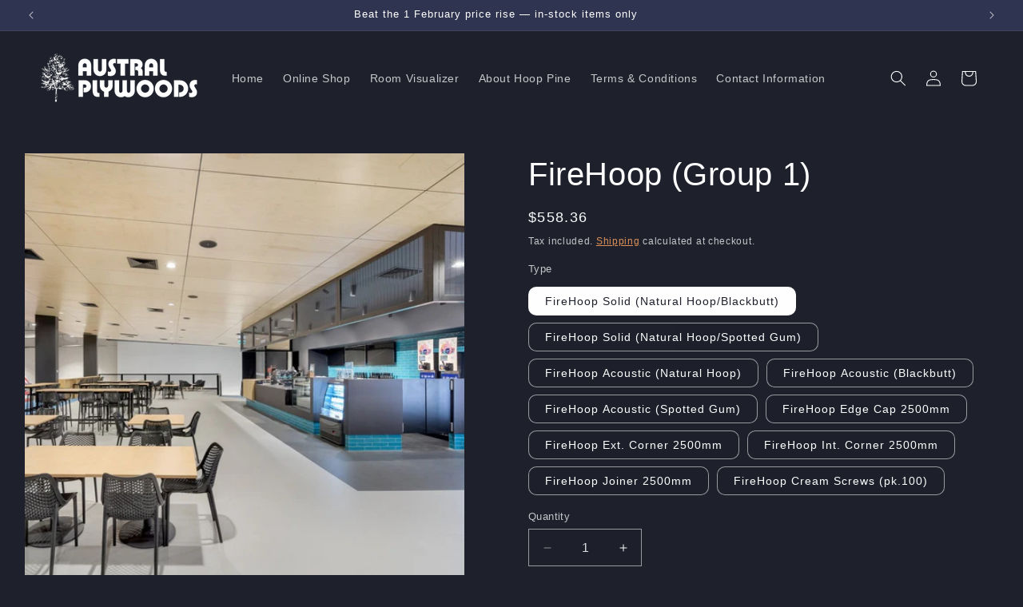

--- FILE ---
content_type: text/html; charset=utf-8
request_url: https://shop.australply.com.au/products/firehoop
body_size: 31256
content:
<!doctype html>
<html class="no-js" lang="en">
  <head>
    <meta charset="utf-8">
    <meta http-equiv="X-UA-Compatible" content="IE=edge">
    <meta name="viewport" content="width=device-width,initial-scale=1">
    <meta name="theme-color" content="">
    <link rel="canonical" href="https://shop.australply.com.au/products/firehoop"><link rel="icon" type="image/png" href="//shop.australply.com.au/cdn/shop/files/favicon.png?crop=center&height=32&v=1613517312&width=32"><title>
      FireHoop (Group 1)
 &ndash; Austral Plywoods</title>

    
      <meta name="description" content="Group 1 fire rated decorative panel for internal linings. FireHoop is the perfect solution for projects requiring a Group 1 fire rated panel with a premium timber look.Â  FireHoop is specifically designed for internal cladding applications such as schools, hospitals, aged care, and general commercial where a high fire ">
    

    

<meta property="og:site_name" content="Austral Plywoods">
<meta property="og:url" content="https://shop.australply.com.au/products/firehoop">
<meta property="og:title" content="FireHoop (Group 1)">
<meta property="og:type" content="product">
<meta property="og:description" content="Group 1 fire rated decorative panel for internal linings. FireHoop is the perfect solution for projects requiring a Group 1 fire rated panel with a premium timber look.Â  FireHoop is specifically designed for internal cladding applications such as schools, hospitals, aged care, and general commercial where a high fire "><meta property="og:image" content="http://shop.australply.com.au/cdn/shop/products/firehoop.jpg?v=1755827750">
  <meta property="og:image:secure_url" content="https://shop.australply.com.au/cdn/shop/products/firehoop.jpg?v=1755827750">
  <meta property="og:image:width" content="1067">
  <meta property="og:image:height" content="1067"><meta property="og:price:amount" content="20.24">
  <meta property="og:price:currency" content="AUD"><meta name="twitter:card" content="summary_large_image">
<meta name="twitter:title" content="FireHoop (Group 1)">
<meta name="twitter:description" content="Group 1 fire rated decorative panel for internal linings. FireHoop is the perfect solution for projects requiring a Group 1 fire rated panel with a premium timber look.Â  FireHoop is specifically designed for internal cladding applications such as schools, hospitals, aged care, and general commercial where a high fire ">


    <script src="//shop.australply.com.au/cdn/shop/t/9/assets/constants.js?v=58251544750838685771709083851" defer="defer"></script>
    <script src="//shop.australply.com.au/cdn/shop/t/9/assets/pubsub.js?v=158357773527763999511709083851" defer="defer"></script>
    <script src="//shop.australply.com.au/cdn/shop/t/9/assets/global.js?v=106116626045777747121709083851" defer="defer"></script><script src="//shop.australply.com.au/cdn/shop/t/9/assets/animations.js?v=88693664871331136111709083850" defer="defer"></script><script>window.performance && window.performance.mark && window.performance.mark('shopify.content_for_header.start');</script><meta name="google-site-verification" content="TM-zdl0y6LvnDQFrTcgEK8szHwaoJSMryW1YZiK7jmQ">
<meta id="shopify-digital-wallet" name="shopify-digital-wallet" content="/52228030623/digital_wallets/dialog">
<meta name="shopify-checkout-api-token" content="f9f415e5eeae924b29159e7e5e776b42">
<link rel="alternate" type="application/json+oembed" href="https://shop.australply.com.au/products/firehoop.oembed">
<script async="async" src="/checkouts/internal/preloads.js?locale=en-AU"></script>
<link rel="preconnect" href="https://shop.app" crossorigin="anonymous">
<script async="async" src="https://shop.app/checkouts/internal/preloads.js?locale=en-AU&shop_id=52228030623" crossorigin="anonymous"></script>
<script id="apple-pay-shop-capabilities" type="application/json">{"shopId":52228030623,"countryCode":"AU","currencyCode":"AUD","merchantCapabilities":["supports3DS"],"merchantId":"gid:\/\/shopify\/Shop\/52228030623","merchantName":"Austral Plywoods","requiredBillingContactFields":["postalAddress","email","phone"],"requiredShippingContactFields":["postalAddress","email","phone"],"shippingType":"shipping","supportedNetworks":["visa","masterCard"],"total":{"type":"pending","label":"Austral Plywoods","amount":"1.00"},"shopifyPaymentsEnabled":true,"supportsSubscriptions":true}</script>
<script id="shopify-features" type="application/json">{"accessToken":"f9f415e5eeae924b29159e7e5e776b42","betas":["rich-media-storefront-analytics"],"domain":"shop.australply.com.au","predictiveSearch":true,"shopId":52228030623,"locale":"en"}</script>
<script>var Shopify = Shopify || {};
Shopify.shop = "austral-plywoods.myshopify.com";
Shopify.locale = "en";
Shopify.currency = {"active":"AUD","rate":"1.0"};
Shopify.country = "AU";
Shopify.theme = {"name":"Ride","id":135334625439,"schema_name":"Ride","schema_version":"13.0.1","theme_store_id":1500,"role":"main"};
Shopify.theme.handle = "null";
Shopify.theme.style = {"id":null,"handle":null};
Shopify.cdnHost = "shop.australply.com.au/cdn";
Shopify.routes = Shopify.routes || {};
Shopify.routes.root = "/";</script>
<script type="module">!function(o){(o.Shopify=o.Shopify||{}).modules=!0}(window);</script>
<script>!function(o){function n(){var o=[];function n(){o.push(Array.prototype.slice.apply(arguments))}return n.q=o,n}var t=o.Shopify=o.Shopify||{};t.loadFeatures=n(),t.autoloadFeatures=n()}(window);</script>
<script>
  window.ShopifyPay = window.ShopifyPay || {};
  window.ShopifyPay.apiHost = "shop.app\/pay";
  window.ShopifyPay.redirectState = null;
</script>
<script id="shop-js-analytics" type="application/json">{"pageType":"product"}</script>
<script defer="defer" async type="module" src="//shop.australply.com.au/cdn/shopifycloud/shop-js/modules/v2/client.init-shop-cart-sync_BN7fPSNr.en.esm.js"></script>
<script defer="defer" async type="module" src="//shop.australply.com.au/cdn/shopifycloud/shop-js/modules/v2/chunk.common_Cbph3Kss.esm.js"></script>
<script defer="defer" async type="module" src="//shop.australply.com.au/cdn/shopifycloud/shop-js/modules/v2/chunk.modal_DKumMAJ1.esm.js"></script>
<script type="module">
  await import("//shop.australply.com.au/cdn/shopifycloud/shop-js/modules/v2/client.init-shop-cart-sync_BN7fPSNr.en.esm.js");
await import("//shop.australply.com.au/cdn/shopifycloud/shop-js/modules/v2/chunk.common_Cbph3Kss.esm.js");
await import("//shop.australply.com.au/cdn/shopifycloud/shop-js/modules/v2/chunk.modal_DKumMAJ1.esm.js");

  window.Shopify.SignInWithShop?.initShopCartSync?.({"fedCMEnabled":true,"windoidEnabled":true});

</script>
<script>
  window.Shopify = window.Shopify || {};
  if (!window.Shopify.featureAssets) window.Shopify.featureAssets = {};
  window.Shopify.featureAssets['shop-js'] = {"shop-cart-sync":["modules/v2/client.shop-cart-sync_CJVUk8Jm.en.esm.js","modules/v2/chunk.common_Cbph3Kss.esm.js","modules/v2/chunk.modal_DKumMAJ1.esm.js"],"init-fed-cm":["modules/v2/client.init-fed-cm_7Fvt41F4.en.esm.js","modules/v2/chunk.common_Cbph3Kss.esm.js","modules/v2/chunk.modal_DKumMAJ1.esm.js"],"init-shop-email-lookup-coordinator":["modules/v2/client.init-shop-email-lookup-coordinator_Cc088_bR.en.esm.js","modules/v2/chunk.common_Cbph3Kss.esm.js","modules/v2/chunk.modal_DKumMAJ1.esm.js"],"init-windoid":["modules/v2/client.init-windoid_hPopwJRj.en.esm.js","modules/v2/chunk.common_Cbph3Kss.esm.js","modules/v2/chunk.modal_DKumMAJ1.esm.js"],"shop-button":["modules/v2/client.shop-button_B0jaPSNF.en.esm.js","modules/v2/chunk.common_Cbph3Kss.esm.js","modules/v2/chunk.modal_DKumMAJ1.esm.js"],"shop-cash-offers":["modules/v2/client.shop-cash-offers_DPIskqss.en.esm.js","modules/v2/chunk.common_Cbph3Kss.esm.js","modules/v2/chunk.modal_DKumMAJ1.esm.js"],"shop-toast-manager":["modules/v2/client.shop-toast-manager_CK7RT69O.en.esm.js","modules/v2/chunk.common_Cbph3Kss.esm.js","modules/v2/chunk.modal_DKumMAJ1.esm.js"],"init-shop-cart-sync":["modules/v2/client.init-shop-cart-sync_BN7fPSNr.en.esm.js","modules/v2/chunk.common_Cbph3Kss.esm.js","modules/v2/chunk.modal_DKumMAJ1.esm.js"],"init-customer-accounts-sign-up":["modules/v2/client.init-customer-accounts-sign-up_CfPf4CXf.en.esm.js","modules/v2/client.shop-login-button_DeIztwXF.en.esm.js","modules/v2/chunk.common_Cbph3Kss.esm.js","modules/v2/chunk.modal_DKumMAJ1.esm.js"],"pay-button":["modules/v2/client.pay-button_CgIwFSYN.en.esm.js","modules/v2/chunk.common_Cbph3Kss.esm.js","modules/v2/chunk.modal_DKumMAJ1.esm.js"],"init-customer-accounts":["modules/v2/client.init-customer-accounts_DQ3x16JI.en.esm.js","modules/v2/client.shop-login-button_DeIztwXF.en.esm.js","modules/v2/chunk.common_Cbph3Kss.esm.js","modules/v2/chunk.modal_DKumMAJ1.esm.js"],"avatar":["modules/v2/client.avatar_BTnouDA3.en.esm.js"],"init-shop-for-new-customer-accounts":["modules/v2/client.init-shop-for-new-customer-accounts_CsZy_esa.en.esm.js","modules/v2/client.shop-login-button_DeIztwXF.en.esm.js","modules/v2/chunk.common_Cbph3Kss.esm.js","modules/v2/chunk.modal_DKumMAJ1.esm.js"],"shop-follow-button":["modules/v2/client.shop-follow-button_BRMJjgGd.en.esm.js","modules/v2/chunk.common_Cbph3Kss.esm.js","modules/v2/chunk.modal_DKumMAJ1.esm.js"],"checkout-modal":["modules/v2/client.checkout-modal_B9Drz_yf.en.esm.js","modules/v2/chunk.common_Cbph3Kss.esm.js","modules/v2/chunk.modal_DKumMAJ1.esm.js"],"shop-login-button":["modules/v2/client.shop-login-button_DeIztwXF.en.esm.js","modules/v2/chunk.common_Cbph3Kss.esm.js","modules/v2/chunk.modal_DKumMAJ1.esm.js"],"lead-capture":["modules/v2/client.lead-capture_DXYzFM3R.en.esm.js","modules/v2/chunk.common_Cbph3Kss.esm.js","modules/v2/chunk.modal_DKumMAJ1.esm.js"],"shop-login":["modules/v2/client.shop-login_CA5pJqmO.en.esm.js","modules/v2/chunk.common_Cbph3Kss.esm.js","modules/v2/chunk.modal_DKumMAJ1.esm.js"],"payment-terms":["modules/v2/client.payment-terms_BxzfvcZJ.en.esm.js","modules/v2/chunk.common_Cbph3Kss.esm.js","modules/v2/chunk.modal_DKumMAJ1.esm.js"]};
</script>
<script>(function() {
  var isLoaded = false;
  function asyncLoad() {
    if (isLoaded) return;
    isLoaded = true;
    var urls = ["https:\/\/requestquote.w3apps.co\/js\/app.js?shop=austral-plywoods.myshopify.com","https:\/\/embed.tawk.to\/widget-script\/55626083e193f463707326d5\/default.js?shop=austral-plywoods.myshopify.com"];
    for (var i = 0; i < urls.length; i++) {
      var s = document.createElement('script');
      s.type = 'text/javascript';
      s.async = true;
      s.src = urls[i];
      var x = document.getElementsByTagName('script')[0];
      x.parentNode.insertBefore(s, x);
    }
  };
  if(window.attachEvent) {
    window.attachEvent('onload', asyncLoad);
  } else {
    window.addEventListener('load', asyncLoad, false);
  }
})();</script>
<script id="__st">var __st={"a":52228030623,"offset":36000,"reqid":"64fd76c0-8d80-4bb3-b3a9-8db249081fe7-1769905900","pageurl":"shop.australply.com.au\/products\/firehoop","u":"ef7ec7aaa772","p":"product","rtyp":"product","rid":6759771078815};</script>
<script>window.ShopifyPaypalV4VisibilityTracking = true;</script>
<script id="captcha-bootstrap">!function(){'use strict';const t='contact',e='account',n='new_comment',o=[[t,t],['blogs',n],['comments',n],[t,'customer']],c=[[e,'customer_login'],[e,'guest_login'],[e,'recover_customer_password'],[e,'create_customer']],r=t=>t.map((([t,e])=>`form[action*='/${t}']:not([data-nocaptcha='true']) input[name='form_type'][value='${e}']`)).join(','),a=t=>()=>t?[...document.querySelectorAll(t)].map((t=>t.form)):[];function s(){const t=[...o],e=r(t);return a(e)}const i='password',u='form_key',d=['recaptcha-v3-token','g-recaptcha-response','h-captcha-response',i],f=()=>{try{return window.sessionStorage}catch{return}},m='__shopify_v',_=t=>t.elements[u];function p(t,e,n=!1){try{const o=window.sessionStorage,c=JSON.parse(o.getItem(e)),{data:r}=function(t){const{data:e,action:n}=t;return t[m]||n?{data:e,action:n}:{data:t,action:n}}(c);for(const[e,n]of Object.entries(r))t.elements[e]&&(t.elements[e].value=n);n&&o.removeItem(e)}catch(o){console.error('form repopulation failed',{error:o})}}const l='form_type',E='cptcha';function T(t){t.dataset[E]=!0}const w=window,h=w.document,L='Shopify',v='ce_forms',y='captcha';let A=!1;((t,e)=>{const n=(g='f06e6c50-85a8-45c8-87d0-21a2b65856fe',I='https://cdn.shopify.com/shopifycloud/storefront-forms-hcaptcha/ce_storefront_forms_captcha_hcaptcha.v1.5.2.iife.js',D={infoText:'Protected by hCaptcha',privacyText:'Privacy',termsText:'Terms'},(t,e,n)=>{const o=w[L][v],c=o.bindForm;if(c)return c(t,g,e,D).then(n);var r;o.q.push([[t,g,e,D],n]),r=I,A||(h.body.append(Object.assign(h.createElement('script'),{id:'captcha-provider',async:!0,src:r})),A=!0)});var g,I,D;w[L]=w[L]||{},w[L][v]=w[L][v]||{},w[L][v].q=[],w[L][y]=w[L][y]||{},w[L][y].protect=function(t,e){n(t,void 0,e),T(t)},Object.freeze(w[L][y]),function(t,e,n,w,h,L){const[v,y,A,g]=function(t,e,n){const i=e?o:[],u=t?c:[],d=[...i,...u],f=r(d),m=r(i),_=r(d.filter((([t,e])=>n.includes(e))));return[a(f),a(m),a(_),s()]}(w,h,L),I=t=>{const e=t.target;return e instanceof HTMLFormElement?e:e&&e.form},D=t=>v().includes(t);t.addEventListener('submit',(t=>{const e=I(t);if(!e)return;const n=D(e)&&!e.dataset.hcaptchaBound&&!e.dataset.recaptchaBound,o=_(e),c=g().includes(e)&&(!o||!o.value);(n||c)&&t.preventDefault(),c&&!n&&(function(t){try{if(!f())return;!function(t){const e=f();if(!e)return;const n=_(t);if(!n)return;const o=n.value;o&&e.removeItem(o)}(t);const e=Array.from(Array(32),(()=>Math.random().toString(36)[2])).join('');!function(t,e){_(t)||t.append(Object.assign(document.createElement('input'),{type:'hidden',name:u})),t.elements[u].value=e}(t,e),function(t,e){const n=f();if(!n)return;const o=[...t.querySelectorAll(`input[type='${i}']`)].map((({name:t})=>t)),c=[...d,...o],r={};for(const[a,s]of new FormData(t).entries())c.includes(a)||(r[a]=s);n.setItem(e,JSON.stringify({[m]:1,action:t.action,data:r}))}(t,e)}catch(e){console.error('failed to persist form',e)}}(e),e.submit())}));const S=(t,e)=>{t&&!t.dataset[E]&&(n(t,e.some((e=>e===t))),T(t))};for(const o of['focusin','change'])t.addEventListener(o,(t=>{const e=I(t);D(e)&&S(e,y())}));const B=e.get('form_key'),M=e.get(l),P=B&&M;t.addEventListener('DOMContentLoaded',(()=>{const t=y();if(P)for(const e of t)e.elements[l].value===M&&p(e,B);[...new Set([...A(),...v().filter((t=>'true'===t.dataset.shopifyCaptcha))])].forEach((e=>S(e,t)))}))}(h,new URLSearchParams(w.location.search),n,t,e,['guest_login'])})(!0,!0)}();</script>
<script integrity="sha256-4kQ18oKyAcykRKYeNunJcIwy7WH5gtpwJnB7kiuLZ1E=" data-source-attribution="shopify.loadfeatures" defer="defer" src="//shop.australply.com.au/cdn/shopifycloud/storefront/assets/storefront/load_feature-a0a9edcb.js" crossorigin="anonymous"></script>
<script crossorigin="anonymous" defer="defer" src="//shop.australply.com.au/cdn/shopifycloud/storefront/assets/shopify_pay/storefront-65b4c6d7.js?v=20250812"></script>
<script data-source-attribution="shopify.dynamic_checkout.dynamic.init">var Shopify=Shopify||{};Shopify.PaymentButton=Shopify.PaymentButton||{isStorefrontPortableWallets:!0,init:function(){window.Shopify.PaymentButton.init=function(){};var t=document.createElement("script");t.src="https://shop.australply.com.au/cdn/shopifycloud/portable-wallets/latest/portable-wallets.en.js",t.type="module",document.head.appendChild(t)}};
</script>
<script data-source-attribution="shopify.dynamic_checkout.buyer_consent">
  function portableWalletsHideBuyerConsent(e){var t=document.getElementById("shopify-buyer-consent"),n=document.getElementById("shopify-subscription-policy-button");t&&n&&(t.classList.add("hidden"),t.setAttribute("aria-hidden","true"),n.removeEventListener("click",e))}function portableWalletsShowBuyerConsent(e){var t=document.getElementById("shopify-buyer-consent"),n=document.getElementById("shopify-subscription-policy-button");t&&n&&(t.classList.remove("hidden"),t.removeAttribute("aria-hidden"),n.addEventListener("click",e))}window.Shopify?.PaymentButton&&(window.Shopify.PaymentButton.hideBuyerConsent=portableWalletsHideBuyerConsent,window.Shopify.PaymentButton.showBuyerConsent=portableWalletsShowBuyerConsent);
</script>
<script data-source-attribution="shopify.dynamic_checkout.cart.bootstrap">document.addEventListener("DOMContentLoaded",(function(){function t(){return document.querySelector("shopify-accelerated-checkout-cart, shopify-accelerated-checkout")}if(t())Shopify.PaymentButton.init();else{new MutationObserver((function(e,n){t()&&(Shopify.PaymentButton.init(),n.disconnect())})).observe(document.body,{childList:!0,subtree:!0})}}));
</script>
<link id="shopify-accelerated-checkout-styles" rel="stylesheet" media="screen" href="https://shop.australply.com.au/cdn/shopifycloud/portable-wallets/latest/accelerated-checkout-backwards-compat.css" crossorigin="anonymous">
<style id="shopify-accelerated-checkout-cart">
        #shopify-buyer-consent {
  margin-top: 1em;
  display: inline-block;
  width: 100%;
}

#shopify-buyer-consent.hidden {
  display: none;
}

#shopify-subscription-policy-button {
  background: none;
  border: none;
  padding: 0;
  text-decoration: underline;
  font-size: inherit;
  cursor: pointer;
}

#shopify-subscription-policy-button::before {
  box-shadow: none;
}

      </style>
<script id="sections-script" data-sections="header" defer="defer" src="//shop.australply.com.au/cdn/shop/t/9/compiled_assets/scripts.js?v=496"></script>
<script>window.performance && window.performance.mark && window.performance.mark('shopify.content_for_header.end');</script>


    <style data-shopify>
      
      
      
      
      

      
        :root,
        .color-scheme-1 {
          --color-background: 30,33,44;
        
          --gradient-background: #1e212c;
        

        

        --color-foreground: 255,255,255;
        --color-background-contrast: 40,44,59;
        --color-shadow: 255,255,255;
        --color-button: 255,164,95;
        --color-button-text: 30,33,44;
        --color-secondary-button: 30,33,44;
        --color-secondary-button-text: 255,164,95;
        --color-link: 255,164,95;
        --color-badge-foreground: 255,255,255;
        --color-badge-background: 30,33,44;
        --color-badge-border: 255,255,255;
        --payment-terms-background-color: rgb(30 33 44);
      }
      
        
        .color-scheme-2 {
          --color-background: 47,52,80;
        
          --gradient-background: #2f3450;
        

        

        --color-foreground: 255,255,255;
        --color-background-contrast: 56,62,96;
        --color-shadow: 255,255,255;
        --color-button: 255,255,255;
        --color-button-text: 31,31,33;
        --color-secondary-button: 47,52,80;
        --color-secondary-button-text: 255,255,255;
        --color-link: 255,255,255;
        --color-badge-foreground: 255,255,255;
        --color-badge-background: 47,52,80;
        --color-badge-border: 255,255,255;
        --payment-terms-background-color: rgb(47 52 80);
      }
      
        
        .color-scheme-3 {
          --color-background: 255,255,255;
        
          --gradient-background: #ffffff;
        

        

        --color-foreground: 31,31,33;
        --color-background-contrast: 191,191,191;
        --color-shadow: 255,255,255;
        --color-button: 31,31,33;
        --color-button-text: 255,255,255;
        --color-secondary-button: 255,255,255;
        --color-secondary-button-text: 31,31,33;
        --color-link: 31,31,33;
        --color-badge-foreground: 31,31,33;
        --color-badge-background: 255,255,255;
        --color-badge-border: 31,31,33;
        --payment-terms-background-color: rgb(255 255 255);
      }
      
        
        .color-scheme-4 {
          --color-background: 227,252,2;
        
          --gradient-background: #e3fc02;
        

        

        --color-foreground: 31,31,33;
        --color-background-contrast: 113,126,1;
        --color-shadow: 255,255,255;
        --color-button: 31,31,33;
        --color-button-text: 227,252,2;
        --color-secondary-button: 227,252,2;
        --color-secondary-button-text: 31,31,33;
        --color-link: 31,31,33;
        --color-badge-foreground: 31,31,33;
        --color-badge-background: 227,252,2;
        --color-badge-border: 31,31,33;
        --payment-terms-background-color: rgb(227 252 2);
      }
      
        
        .color-scheme-5 {
          --color-background: 0,252,237;
        
          --gradient-background: #00fced;
        

        

        --color-foreground: 31,31,33;
        --color-background-contrast: 0,125,117;
        --color-shadow: 255,255,255;
        --color-button: 31,31,33;
        --color-button-text: 0,252,237;
        --color-secondary-button: 0,252,237;
        --color-secondary-button-text: 31,31,33;
        --color-link: 31,31,33;
        --color-badge-foreground: 31,31,33;
        --color-badge-background: 0,252,237;
        --color-badge-border: 31,31,33;
        --payment-terms-background-color: rgb(0 252 237);
      }
      
        
        .color-scheme-6b12a75f-fd8d-4f43-a443-e8ffdecab46c {
          --color-background: 31,31,33;
        
          --gradient-background: #1f1f21;
        

        

        --color-foreground: 255,255,255;
        --color-background-contrast: 43,43,46;
        --color-shadow: 255,255,255;
        --color-button: 227,252,2;
        --color-button-text: 31,31,33;
        --color-secondary-button: 31,31,33;
        --color-secondary-button-text: 227,252,2;
        --color-link: 227,252,2;
        --color-badge-foreground: 255,255,255;
        --color-badge-background: 31,31,33;
        --color-badge-border: 255,255,255;
        --payment-terms-background-color: rgb(31 31 33);
      }
      
        
        .color-scheme-80132118-6c1d-4f10-93ae-a18f36e0e131 {
          --color-background: 30,33,44;
        
          --gradient-background: #1e212c;
        

        

        --color-foreground: 254,254,254;
        --color-background-contrast: 40,44,59;
        --color-shadow: 255,255,255;
        --color-button: 255,164,95;
        --color-button-text: 30,33,44;
        --color-secondary-button: 30,33,44;
        --color-secondary-button-text: 255,164,95;
        --color-link: 255,164,95;
        --color-badge-foreground: 254,254,254;
        --color-badge-background: 30,33,44;
        --color-badge-border: 254,254,254;
        --payment-terms-background-color: rgb(30 33 44);
      }
      

      body, .color-scheme-1, .color-scheme-2, .color-scheme-3, .color-scheme-4, .color-scheme-5, .color-scheme-6b12a75f-fd8d-4f43-a443-e8ffdecab46c, .color-scheme-80132118-6c1d-4f10-93ae-a18f36e0e131 {
        color: rgba(var(--color-foreground), 0.75);
        background-color: rgb(var(--color-background));
      }

      :root {
        --font-body-family: "system_ui", -apple-system, 'Segoe UI', Roboto, 'Helvetica Neue', 'Noto Sans', 'Liberation Sans', Arial, sans-serif, 'Apple Color Emoji', 'Segoe UI Emoji', 'Segoe UI Symbol', 'Noto Color Emoji';
        --font-body-style: normal;
        --font-body-weight: 400;
        --font-body-weight-bold: 700;

        --font-heading-family: "system_ui", -apple-system, 'Segoe UI', Roboto, 'Helvetica Neue', 'Noto Sans', 'Liberation Sans', Arial, sans-serif, 'Apple Color Emoji', 'Segoe UI Emoji', 'Segoe UI Symbol', 'Noto Color Emoji';
        --font-heading-style: normal;
        --font-heading-weight: 400;

        --font-body-scale: 1.0;
        --font-heading-scale: 1.0;

        --media-padding: px;
        --media-border-opacity: 0.1;
        --media-border-width: 0px;
        --media-radius: 0px;
        --media-shadow-opacity: 0.0;
        --media-shadow-horizontal-offset: 0px;
        --media-shadow-vertical-offset: 4px;
        --media-shadow-blur-radius: 5px;
        --media-shadow-visible: 0;

        --page-width: 160rem;
        --page-width-margin: 0rem;

        --product-card-image-padding: 0.0rem;
        --product-card-corner-radius: 0.0rem;
        --product-card-text-alignment: left;
        --product-card-border-width: 0.0rem;
        --product-card-border-opacity: 0.1;
        --product-card-shadow-opacity: 0.0;
        --product-card-shadow-visible: 0;
        --product-card-shadow-horizontal-offset: 0.0rem;
        --product-card-shadow-vertical-offset: 0.4rem;
        --product-card-shadow-blur-radius: 0.5rem;

        --collection-card-image-padding: 0.0rem;
        --collection-card-corner-radius: 0.0rem;
        --collection-card-text-alignment: left;
        --collection-card-border-width: 0.0rem;
        --collection-card-border-opacity: 0.1;
        --collection-card-shadow-opacity: 0.0;
        --collection-card-shadow-visible: 0;
        --collection-card-shadow-horizontal-offset: 0.0rem;
        --collection-card-shadow-vertical-offset: 0.4rem;
        --collection-card-shadow-blur-radius: 0.5rem;

        --blog-card-image-padding: 0.0rem;
        --blog-card-corner-radius: 0.0rem;
        --blog-card-text-alignment: left;
        --blog-card-border-width: 0.0rem;
        --blog-card-border-opacity: 0.1;
        --blog-card-shadow-opacity: 0.0;
        --blog-card-shadow-visible: 0;
        --blog-card-shadow-horizontal-offset: 0.0rem;
        --blog-card-shadow-vertical-offset: 0.4rem;
        --blog-card-shadow-blur-radius: 0.5rem;

        --badge-corner-radius: 4.0rem;

        --popup-border-width: 1px;
        --popup-border-opacity: 0.1;
        --popup-corner-radius: 0px;
        --popup-shadow-opacity: 0.0;
        --popup-shadow-horizontal-offset: 0px;
        --popup-shadow-vertical-offset: 4px;
        --popup-shadow-blur-radius: 5px;

        --drawer-border-width: 1px;
        --drawer-border-opacity: 0.1;
        --drawer-shadow-opacity: 0.0;
        --drawer-shadow-horizontal-offset: 0px;
        --drawer-shadow-vertical-offset: 4px;
        --drawer-shadow-blur-radius: 5px;

        --spacing-sections-desktop: 52px;
        --spacing-sections-mobile: 36px;

        --grid-desktop-vertical-spacing: 40px;
        --grid-desktop-horizontal-spacing: 40px;
        --grid-mobile-vertical-spacing: 20px;
        --grid-mobile-horizontal-spacing: 20px;

        --text-boxes-border-opacity: 0.1;
        --text-boxes-border-width: 0px;
        --text-boxes-radius: 0px;
        --text-boxes-shadow-opacity: 0.0;
        --text-boxes-shadow-visible: 0;
        --text-boxes-shadow-horizontal-offset: 0px;
        --text-boxes-shadow-vertical-offset: 4px;
        --text-boxes-shadow-blur-radius: 5px;

        --buttons-radius: 0px;
        --buttons-radius-outset: 0px;
        --buttons-border-width: 1px;
        --buttons-border-opacity: 1.0;
        --buttons-shadow-opacity: 0.0;
        --buttons-shadow-visible: 0;
        --buttons-shadow-horizontal-offset: 0px;
        --buttons-shadow-vertical-offset: 4px;
        --buttons-shadow-blur-radius: 5px;
        --buttons-border-offset: 0px;

        --inputs-radius: 0px;
        --inputs-border-width: 1px;
        --inputs-border-opacity: 0.55;
        --inputs-shadow-opacity: 0.0;
        --inputs-shadow-horizontal-offset: 0px;
        --inputs-margin-offset: 0px;
        --inputs-shadow-vertical-offset: 4px;
        --inputs-shadow-blur-radius: 5px;
        --inputs-radius-outset: 0px;

        --variant-pills-radius: 10px;
        --variant-pills-border-width: 1px;
        --variant-pills-border-opacity: 0.55;
        --variant-pills-shadow-opacity: 0.0;
        --variant-pills-shadow-horizontal-offset: 0px;
        --variant-pills-shadow-vertical-offset: 4px;
        --variant-pills-shadow-blur-radius: 5px;
      }

      *,
      *::before,
      *::after {
        box-sizing: inherit;
      }

      html {
        box-sizing: border-box;
        font-size: calc(var(--font-body-scale) * 62.5%);
        height: 100%;
      }

      body {
        display: grid;
        grid-template-rows: auto auto 1fr auto;
        grid-template-columns: 100%;
        min-height: 100%;
        margin: 0;
        font-size: 1.5rem;
        letter-spacing: 0.06rem;
        line-height: calc(1 + 0.8 / var(--font-body-scale));
        font-family: var(--font-body-family);
        font-style: var(--font-body-style);
        font-weight: var(--font-body-weight);
      }

      @media screen and (min-width: 750px) {
        body {
          font-size: 1.6rem;
        }
      }
    </style>

    <link href="//shop.australply.com.au/cdn/shop/t/9/assets/base.css?v=25513028573540360251709083850" rel="stylesheet" type="text/css" media="all" />
<link
        rel="stylesheet"
        href="//shop.australply.com.au/cdn/shop/t/9/assets/component-predictive-search.css?v=118923337488134913561709083851"
        media="print"
        onload="this.media='all'"
      ><script>
      document.documentElement.className = document.documentElement.className.replace('no-js', 'js');
      if (Shopify.designMode) {
        document.documentElement.classList.add('shopify-design-mode');
      }
    </script>
  <link href="https://monorail-edge.shopifysvc.com" rel="dns-prefetch">
<script>(function(){if ("sendBeacon" in navigator && "performance" in window) {try {var session_token_from_headers = performance.getEntriesByType('navigation')[0].serverTiming.find(x => x.name == '_s').description;} catch {var session_token_from_headers = undefined;}var session_cookie_matches = document.cookie.match(/_shopify_s=([^;]*)/);var session_token_from_cookie = session_cookie_matches && session_cookie_matches.length === 2 ? session_cookie_matches[1] : "";var session_token = session_token_from_headers || session_token_from_cookie || "";function handle_abandonment_event(e) {var entries = performance.getEntries().filter(function(entry) {return /monorail-edge.shopifysvc.com/.test(entry.name);});if (!window.abandonment_tracked && entries.length === 0) {window.abandonment_tracked = true;var currentMs = Date.now();var navigation_start = performance.timing.navigationStart;var payload = {shop_id: 52228030623,url: window.location.href,navigation_start,duration: currentMs - navigation_start,session_token,page_type: "product"};window.navigator.sendBeacon("https://monorail-edge.shopifysvc.com/v1/produce", JSON.stringify({schema_id: "online_store_buyer_site_abandonment/1.1",payload: payload,metadata: {event_created_at_ms: currentMs,event_sent_at_ms: currentMs}}));}}window.addEventListener('pagehide', handle_abandonment_event);}}());</script>
<script id="web-pixels-manager-setup">(function e(e,d,r,n,o){if(void 0===o&&(o={}),!Boolean(null===(a=null===(i=window.Shopify)||void 0===i?void 0:i.analytics)||void 0===a?void 0:a.replayQueue)){var i,a;window.Shopify=window.Shopify||{};var t=window.Shopify;t.analytics=t.analytics||{};var s=t.analytics;s.replayQueue=[],s.publish=function(e,d,r){return s.replayQueue.push([e,d,r]),!0};try{self.performance.mark("wpm:start")}catch(e){}var l=function(){var e={modern:/Edge?\/(1{2}[4-9]|1[2-9]\d|[2-9]\d{2}|\d{4,})\.\d+(\.\d+|)|Firefox\/(1{2}[4-9]|1[2-9]\d|[2-9]\d{2}|\d{4,})\.\d+(\.\d+|)|Chrom(ium|e)\/(9{2}|\d{3,})\.\d+(\.\d+|)|(Maci|X1{2}).+ Version\/(15\.\d+|(1[6-9]|[2-9]\d|\d{3,})\.\d+)([,.]\d+|)( \(\w+\)|)( Mobile\/\w+|) Safari\/|Chrome.+OPR\/(9{2}|\d{3,})\.\d+\.\d+|(CPU[ +]OS|iPhone[ +]OS|CPU[ +]iPhone|CPU IPhone OS|CPU iPad OS)[ +]+(15[._]\d+|(1[6-9]|[2-9]\d|\d{3,})[._]\d+)([._]\d+|)|Android:?[ /-](13[3-9]|1[4-9]\d|[2-9]\d{2}|\d{4,})(\.\d+|)(\.\d+|)|Android.+Firefox\/(13[5-9]|1[4-9]\d|[2-9]\d{2}|\d{4,})\.\d+(\.\d+|)|Android.+Chrom(ium|e)\/(13[3-9]|1[4-9]\d|[2-9]\d{2}|\d{4,})\.\d+(\.\d+|)|SamsungBrowser\/([2-9]\d|\d{3,})\.\d+/,legacy:/Edge?\/(1[6-9]|[2-9]\d|\d{3,})\.\d+(\.\d+|)|Firefox\/(5[4-9]|[6-9]\d|\d{3,})\.\d+(\.\d+|)|Chrom(ium|e)\/(5[1-9]|[6-9]\d|\d{3,})\.\d+(\.\d+|)([\d.]+$|.*Safari\/(?![\d.]+ Edge\/[\d.]+$))|(Maci|X1{2}).+ Version\/(10\.\d+|(1[1-9]|[2-9]\d|\d{3,})\.\d+)([,.]\d+|)( \(\w+\)|)( Mobile\/\w+|) Safari\/|Chrome.+OPR\/(3[89]|[4-9]\d|\d{3,})\.\d+\.\d+|(CPU[ +]OS|iPhone[ +]OS|CPU[ +]iPhone|CPU IPhone OS|CPU iPad OS)[ +]+(10[._]\d+|(1[1-9]|[2-9]\d|\d{3,})[._]\d+)([._]\d+|)|Android:?[ /-](13[3-9]|1[4-9]\d|[2-9]\d{2}|\d{4,})(\.\d+|)(\.\d+|)|Mobile Safari.+OPR\/([89]\d|\d{3,})\.\d+\.\d+|Android.+Firefox\/(13[5-9]|1[4-9]\d|[2-9]\d{2}|\d{4,})\.\d+(\.\d+|)|Android.+Chrom(ium|e)\/(13[3-9]|1[4-9]\d|[2-9]\d{2}|\d{4,})\.\d+(\.\d+|)|Android.+(UC? ?Browser|UCWEB|U3)[ /]?(15\.([5-9]|\d{2,})|(1[6-9]|[2-9]\d|\d{3,})\.\d+)\.\d+|SamsungBrowser\/(5\.\d+|([6-9]|\d{2,})\.\d+)|Android.+MQ{2}Browser\/(14(\.(9|\d{2,})|)|(1[5-9]|[2-9]\d|\d{3,})(\.\d+|))(\.\d+|)|K[Aa][Ii]OS\/(3\.\d+|([4-9]|\d{2,})\.\d+)(\.\d+|)/},d=e.modern,r=e.legacy,n=navigator.userAgent;return n.match(d)?"modern":n.match(r)?"legacy":"unknown"}(),u="modern"===l?"modern":"legacy",c=(null!=n?n:{modern:"",legacy:""})[u],f=function(e){return[e.baseUrl,"/wpm","/b",e.hashVersion,"modern"===e.buildTarget?"m":"l",".js"].join("")}({baseUrl:d,hashVersion:r,buildTarget:u}),m=function(e){var d=e.version,r=e.bundleTarget,n=e.surface,o=e.pageUrl,i=e.monorailEndpoint;return{emit:function(e){var a=e.status,t=e.errorMsg,s=(new Date).getTime(),l=JSON.stringify({metadata:{event_sent_at_ms:s},events:[{schema_id:"web_pixels_manager_load/3.1",payload:{version:d,bundle_target:r,page_url:o,status:a,surface:n,error_msg:t},metadata:{event_created_at_ms:s}}]});if(!i)return console&&console.warn&&console.warn("[Web Pixels Manager] No Monorail endpoint provided, skipping logging."),!1;try{return self.navigator.sendBeacon.bind(self.navigator)(i,l)}catch(e){}var u=new XMLHttpRequest;try{return u.open("POST",i,!0),u.setRequestHeader("Content-Type","text/plain"),u.send(l),!0}catch(e){return console&&console.warn&&console.warn("[Web Pixels Manager] Got an unhandled error while logging to Monorail."),!1}}}}({version:r,bundleTarget:l,surface:e.surface,pageUrl:self.location.href,monorailEndpoint:e.monorailEndpoint});try{o.browserTarget=l,function(e){var d=e.src,r=e.async,n=void 0===r||r,o=e.onload,i=e.onerror,a=e.sri,t=e.scriptDataAttributes,s=void 0===t?{}:t,l=document.createElement("script"),u=document.querySelector("head"),c=document.querySelector("body");if(l.async=n,l.src=d,a&&(l.integrity=a,l.crossOrigin="anonymous"),s)for(var f in s)if(Object.prototype.hasOwnProperty.call(s,f))try{l.dataset[f]=s[f]}catch(e){}if(o&&l.addEventListener("load",o),i&&l.addEventListener("error",i),u)u.appendChild(l);else{if(!c)throw new Error("Did not find a head or body element to append the script");c.appendChild(l)}}({src:f,async:!0,onload:function(){if(!function(){var e,d;return Boolean(null===(d=null===(e=window.Shopify)||void 0===e?void 0:e.analytics)||void 0===d?void 0:d.initialized)}()){var d=window.webPixelsManager.init(e)||void 0;if(d){var r=window.Shopify.analytics;r.replayQueue.forEach((function(e){var r=e[0],n=e[1],o=e[2];d.publishCustomEvent(r,n,o)})),r.replayQueue=[],r.publish=d.publishCustomEvent,r.visitor=d.visitor,r.initialized=!0}}},onerror:function(){return m.emit({status:"failed",errorMsg:"".concat(f," has failed to load")})},sri:function(e){var d=/^sha384-[A-Za-z0-9+/=]+$/;return"string"==typeof e&&d.test(e)}(c)?c:"",scriptDataAttributes:o}),m.emit({status:"loading"})}catch(e){m.emit({status:"failed",errorMsg:(null==e?void 0:e.message)||"Unknown error"})}}})({shopId: 52228030623,storefrontBaseUrl: "https://shop.australply.com.au",extensionsBaseUrl: "https://extensions.shopifycdn.com/cdn/shopifycloud/web-pixels-manager",monorailEndpoint: "https://monorail-edge.shopifysvc.com/unstable/produce_batch",surface: "storefront-renderer",enabledBetaFlags: ["2dca8a86"],webPixelsConfigList: [{"id":"485294239","configuration":"{\"config\":\"{\\\"pixel_id\\\":\\\"G-TY8RZ7S1QZ\\\",\\\"target_country\\\":\\\"AU\\\",\\\"gtag_events\\\":[{\\\"type\\\":\\\"search\\\",\\\"action_label\\\":[\\\"G-TY8RZ7S1QZ\\\",\\\"AW-950249376\\\/ggwiCIq71JMCEKDPjsUD\\\"]},{\\\"type\\\":\\\"begin_checkout\\\",\\\"action_label\\\":[\\\"G-TY8RZ7S1QZ\\\",\\\"AW-950249376\\\/dDIZCIe71JMCEKDPjsUD\\\"]},{\\\"type\\\":\\\"view_item\\\",\\\"action_label\\\":[\\\"G-TY8RZ7S1QZ\\\",\\\"AW-950249376\\\/EKNdCIG71JMCEKDPjsUD\\\",\\\"MC-D4GGSWVF6T\\\"]},{\\\"type\\\":\\\"purchase\\\",\\\"action_label\\\":[\\\"G-TY8RZ7S1QZ\\\",\\\"AW-950249376\\\/y1fgCP661JMCEKDPjsUD\\\",\\\"MC-D4GGSWVF6T\\\"]},{\\\"type\\\":\\\"page_view\\\",\\\"action_label\\\":[\\\"G-TY8RZ7S1QZ\\\",\\\"AW-950249376\\\/nPELCPu61JMCEKDPjsUD\\\",\\\"MC-D4GGSWVF6T\\\"]},{\\\"type\\\":\\\"add_payment_info\\\",\\\"action_label\\\":[\\\"G-TY8RZ7S1QZ\\\",\\\"AW-950249376\\\/yc13CI271JMCEKDPjsUD\\\"]},{\\\"type\\\":\\\"add_to_cart\\\",\\\"action_label\\\":[\\\"G-TY8RZ7S1QZ\\\",\\\"AW-950249376\\\/GtmICIS71JMCEKDPjsUD\\\"]}],\\\"enable_monitoring_mode\\\":false}\"}","eventPayloadVersion":"v1","runtimeContext":"OPEN","scriptVersion":"b2a88bafab3e21179ed38636efcd8a93","type":"APP","apiClientId":1780363,"privacyPurposes":[],"dataSharingAdjustments":{"protectedCustomerApprovalScopes":["read_customer_address","read_customer_email","read_customer_name","read_customer_personal_data","read_customer_phone"]}},{"id":"88572063","configuration":"{\"tagID\":\"2613842864051\"}","eventPayloadVersion":"v1","runtimeContext":"STRICT","scriptVersion":"18031546ee651571ed29edbe71a3550b","type":"APP","apiClientId":3009811,"privacyPurposes":["ANALYTICS","MARKETING","SALE_OF_DATA"],"dataSharingAdjustments":{"protectedCustomerApprovalScopes":["read_customer_address","read_customer_email","read_customer_name","read_customer_personal_data","read_customer_phone"]}},{"id":"shopify-app-pixel","configuration":"{}","eventPayloadVersion":"v1","runtimeContext":"STRICT","scriptVersion":"0450","apiClientId":"shopify-pixel","type":"APP","privacyPurposes":["ANALYTICS","MARKETING"]},{"id":"shopify-custom-pixel","eventPayloadVersion":"v1","runtimeContext":"LAX","scriptVersion":"0450","apiClientId":"shopify-pixel","type":"CUSTOM","privacyPurposes":["ANALYTICS","MARKETING"]}],isMerchantRequest: false,initData: {"shop":{"name":"Austral Plywoods","paymentSettings":{"currencyCode":"AUD"},"myshopifyDomain":"austral-plywoods.myshopify.com","countryCode":"AU","storefrontUrl":"https:\/\/shop.australply.com.au"},"customer":null,"cart":null,"checkout":null,"productVariants":[{"price":{"amount":558.36,"currencyCode":"AUD"},"product":{"title":"FireHoop (Group 1)","vendor":"Austral Plywoods","id":"6759771078815","untranslatedTitle":"FireHoop (Group 1)","url":"\/products\/firehoop","type":""},"id":"39957528379551","image":{"src":"\/\/shop.australply.com.au\/cdn\/shop\/products\/firehoop.jpg?v=1755827750"},"sku":"FIREHOOPNB","title":"FireHoop Solid (Natural Hoop\/Blackbutt)","untranslatedTitle":"FireHoop Solid (Natural Hoop\/Blackbutt)"},{"price":{"amount":558.36,"currencyCode":"AUD"},"product":{"title":"FireHoop (Group 1)","vendor":"Austral Plywoods","id":"6759771078815","untranslatedTitle":"FireHoop (Group 1)","url":"\/products\/firehoop","type":""},"id":"40880738173087","image":{"src":"\/\/shop.australply.com.au\/cdn\/shop\/products\/firehoop.jpg?v=1755827750"},"sku":"FIREHOOPNS","title":"FireHoop Solid (Natural Hoop\/Spotted Gum)","untranslatedTitle":"FireHoop Solid (Natural Hoop\/Spotted Gum)"},{"price":{"amount":871.86,"currencyCode":"AUD"},"product":{"title":"FireHoop (Group 1)","vendor":"Austral Plywoods","id":"6759771078815","untranslatedTitle":"FireHoop (Group 1)","url":"\/products\/firehoop","type":""},"id":"39957528412319","image":{"src":"\/\/shop.australply.com.au\/cdn\/shop\/products\/firehoop.jpg?v=1755827750"},"sku":"FIREHOOPAN","title":"FireHoop Acoustic (Natural Hoop)","untranslatedTitle":"FireHoop Acoustic (Natural Hoop)"},{"price":{"amount":871.86,"currencyCode":"AUD"},"product":{"title":"FireHoop (Group 1)","vendor":"Austral Plywoods","id":"6759771078815","untranslatedTitle":"FireHoop (Group 1)","url":"\/products\/firehoop","type":""},"id":"40880746332319","image":{"src":"\/\/shop.australply.com.au\/cdn\/shop\/products\/firehoop.jpg?v=1755827750"},"sku":"FIREHOOPAB","title":"FireHoop Acoustic (Blackbutt)","untranslatedTitle":"FireHoop Acoustic (Blackbutt)"},{"price":{"amount":871.86,"currencyCode":"AUD"},"product":{"title":"FireHoop (Group 1)","vendor":"Austral Plywoods","id":"6759771078815","untranslatedTitle":"FireHoop (Group 1)","url":"\/products\/firehoop","type":""},"id":"40880742891679","image":{"src":"\/\/shop.australply.com.au\/cdn\/shop\/products\/firehoop.jpg?v=1755827750"},"sku":"FIREHOOPAS","title":"FireHoop Acoustic (Spotted Gum)","untranslatedTitle":"FireHoop Acoustic (Spotted Gum)"},{"price":{"amount":28.6,"currencyCode":"AUD"},"product":{"title":"FireHoop (Group 1)","vendor":"Austral Plywoods","id":"6759771078815","untranslatedTitle":"FireHoop (Group 1)","url":"\/products\/firehoop","type":""},"id":"39957528445087","image":{"src":"\/\/shop.australply.com.au\/cdn\/shop\/products\/FireHoop_Edge_Cap.jpg?v=1755827750"},"sku":"SUFHEDGECAP","title":"FireHoop Edge Cap 2500mm","untranslatedTitle":"FireHoop Edge Cap 2500mm"},{"price":{"amount":28.6,"currencyCode":"AUD"},"product":{"title":"FireHoop (Group 1)","vendor":"Austral Plywoods","id":"6759771078815","untranslatedTitle":"FireHoop (Group 1)","url":"\/products\/firehoop","type":""},"id":"39957528477855","image":{"src":"\/\/shop.australply.com.au\/cdn\/shop\/products\/FireHoop_Ext_Corner.jpg?v=1755827750"},"sku":"SUFHEXTCORNER","title":"FireHoop Ext. Corner 2500mm","untranslatedTitle":"FireHoop Ext. Corner 2500mm"},{"price":{"amount":28.6,"currencyCode":"AUD"},"product":{"title":"FireHoop (Group 1)","vendor":"Austral Plywoods","id":"6759771078815","untranslatedTitle":"FireHoop (Group 1)","url":"\/products\/firehoop","type":""},"id":"39957528510623","image":{"src":"\/\/shop.australply.com.au\/cdn\/shop\/products\/FireHoop_Int_Corner.jpg?v=1755827750"},"sku":"SUFHINTCORNER","title":"FireHoop Int. Corner 2500mm","untranslatedTitle":"FireHoop Int. Corner 2500mm"},{"price":{"amount":28.6,"currencyCode":"AUD"},"product":{"title":"FireHoop (Group 1)","vendor":"Austral Plywoods","id":"6759771078815","untranslatedTitle":"FireHoop (Group 1)","url":"\/products\/firehoop","type":""},"id":"39957528576159","image":{"src":"\/\/shop.australply.com.au\/cdn\/shop\/products\/FireHoop_Straight_Joiner.jpg?v=1755827750"},"sku":"SUFHJOINER","title":"FireHoop Joiner 2500mm","untranslatedTitle":"FireHoop Joiner 2500mm"},{"price":{"amount":20.24,"currencyCode":"AUD"},"product":{"title":"FireHoop (Group 1)","vendor":"Austral Plywoods","id":"6759771078815","untranslatedTitle":"FireHoop (Group 1)","url":"\/products\/firehoop","type":""},"id":"39957528608927","image":{"src":"\/\/shop.australply.com.au\/cdn\/shop\/products\/FireHoop_Cream_Screws.jpg?v=1755827750"},"sku":"SUFHSCREWC","title":"FireHoop Cream Screws (pk.100)","untranslatedTitle":"FireHoop Cream Screws (pk.100)"}],"purchasingCompany":null},},"https://shop.australply.com.au/cdn","1d2a099fw23dfb22ep557258f5m7a2edbae",{"modern":"","legacy":""},{"shopId":"52228030623","storefrontBaseUrl":"https:\/\/shop.australply.com.au","extensionBaseUrl":"https:\/\/extensions.shopifycdn.com\/cdn\/shopifycloud\/web-pixels-manager","surface":"storefront-renderer","enabledBetaFlags":"[\"2dca8a86\"]","isMerchantRequest":"false","hashVersion":"1d2a099fw23dfb22ep557258f5m7a2edbae","publish":"custom","events":"[[\"page_viewed\",{}],[\"product_viewed\",{\"productVariant\":{\"price\":{\"amount\":558.36,\"currencyCode\":\"AUD\"},\"product\":{\"title\":\"FireHoop (Group 1)\",\"vendor\":\"Austral Plywoods\",\"id\":\"6759771078815\",\"untranslatedTitle\":\"FireHoop (Group 1)\",\"url\":\"\/products\/firehoop\",\"type\":\"\"},\"id\":\"39957528379551\",\"image\":{\"src\":\"\/\/shop.australply.com.au\/cdn\/shop\/products\/firehoop.jpg?v=1755827750\"},\"sku\":\"FIREHOOPNB\",\"title\":\"FireHoop Solid (Natural Hoop\/Blackbutt)\",\"untranslatedTitle\":\"FireHoop Solid (Natural Hoop\/Blackbutt)\"}}]]"});</script><script>
  window.ShopifyAnalytics = window.ShopifyAnalytics || {};
  window.ShopifyAnalytics.meta = window.ShopifyAnalytics.meta || {};
  window.ShopifyAnalytics.meta.currency = 'AUD';
  var meta = {"product":{"id":6759771078815,"gid":"gid:\/\/shopify\/Product\/6759771078815","vendor":"Austral Plywoods","type":"","handle":"firehoop","variants":[{"id":39957528379551,"price":55836,"name":"FireHoop (Group 1) - FireHoop Solid (Natural Hoop\/Blackbutt)","public_title":"FireHoop Solid (Natural Hoop\/Blackbutt)","sku":"FIREHOOPNB"},{"id":40880738173087,"price":55836,"name":"FireHoop (Group 1) - FireHoop Solid (Natural Hoop\/Spotted Gum)","public_title":"FireHoop Solid (Natural Hoop\/Spotted Gum)","sku":"FIREHOOPNS"},{"id":39957528412319,"price":87186,"name":"FireHoop (Group 1) - FireHoop Acoustic (Natural Hoop)","public_title":"FireHoop Acoustic (Natural Hoop)","sku":"FIREHOOPAN"},{"id":40880746332319,"price":87186,"name":"FireHoop (Group 1) - FireHoop Acoustic (Blackbutt)","public_title":"FireHoop Acoustic (Blackbutt)","sku":"FIREHOOPAB"},{"id":40880742891679,"price":87186,"name":"FireHoop (Group 1) - FireHoop Acoustic (Spotted Gum)","public_title":"FireHoop Acoustic (Spotted Gum)","sku":"FIREHOOPAS"},{"id":39957528445087,"price":2860,"name":"FireHoop (Group 1) - FireHoop Edge Cap 2500mm","public_title":"FireHoop Edge Cap 2500mm","sku":"SUFHEDGECAP"},{"id":39957528477855,"price":2860,"name":"FireHoop (Group 1) - FireHoop Ext. Corner 2500mm","public_title":"FireHoop Ext. Corner 2500mm","sku":"SUFHEXTCORNER"},{"id":39957528510623,"price":2860,"name":"FireHoop (Group 1) - FireHoop Int. Corner 2500mm","public_title":"FireHoop Int. Corner 2500mm","sku":"SUFHINTCORNER"},{"id":39957528576159,"price":2860,"name":"FireHoop (Group 1) - FireHoop Joiner 2500mm","public_title":"FireHoop Joiner 2500mm","sku":"SUFHJOINER"},{"id":39957528608927,"price":2024,"name":"FireHoop (Group 1) - FireHoop Cream Screws (pk.100)","public_title":"FireHoop Cream Screws (pk.100)","sku":"SUFHSCREWC"}],"remote":false},"page":{"pageType":"product","resourceType":"product","resourceId":6759771078815,"requestId":"64fd76c0-8d80-4bb3-b3a9-8db249081fe7-1769905900"}};
  for (var attr in meta) {
    window.ShopifyAnalytics.meta[attr] = meta[attr];
  }
</script>
<script class="analytics">
  (function () {
    var customDocumentWrite = function(content) {
      var jquery = null;

      if (window.jQuery) {
        jquery = window.jQuery;
      } else if (window.Checkout && window.Checkout.$) {
        jquery = window.Checkout.$;
      }

      if (jquery) {
        jquery('body').append(content);
      }
    };

    var hasLoggedConversion = function(token) {
      if (token) {
        return document.cookie.indexOf('loggedConversion=' + token) !== -1;
      }
      return false;
    }

    var setCookieIfConversion = function(token) {
      if (token) {
        var twoMonthsFromNow = new Date(Date.now());
        twoMonthsFromNow.setMonth(twoMonthsFromNow.getMonth() + 2);

        document.cookie = 'loggedConversion=' + token + '; expires=' + twoMonthsFromNow;
      }
    }

    var trekkie = window.ShopifyAnalytics.lib = window.trekkie = window.trekkie || [];
    if (trekkie.integrations) {
      return;
    }
    trekkie.methods = [
      'identify',
      'page',
      'ready',
      'track',
      'trackForm',
      'trackLink'
    ];
    trekkie.factory = function(method) {
      return function() {
        var args = Array.prototype.slice.call(arguments);
        args.unshift(method);
        trekkie.push(args);
        return trekkie;
      };
    };
    for (var i = 0; i < trekkie.methods.length; i++) {
      var key = trekkie.methods[i];
      trekkie[key] = trekkie.factory(key);
    }
    trekkie.load = function(config) {
      trekkie.config = config || {};
      trekkie.config.initialDocumentCookie = document.cookie;
      var first = document.getElementsByTagName('script')[0];
      var script = document.createElement('script');
      script.type = 'text/javascript';
      script.onerror = function(e) {
        var scriptFallback = document.createElement('script');
        scriptFallback.type = 'text/javascript';
        scriptFallback.onerror = function(error) {
                var Monorail = {
      produce: function produce(monorailDomain, schemaId, payload) {
        var currentMs = new Date().getTime();
        var event = {
          schema_id: schemaId,
          payload: payload,
          metadata: {
            event_created_at_ms: currentMs,
            event_sent_at_ms: currentMs
          }
        };
        return Monorail.sendRequest("https://" + monorailDomain + "/v1/produce", JSON.stringify(event));
      },
      sendRequest: function sendRequest(endpointUrl, payload) {
        // Try the sendBeacon API
        if (window && window.navigator && typeof window.navigator.sendBeacon === 'function' && typeof window.Blob === 'function' && !Monorail.isIos12()) {
          var blobData = new window.Blob([payload], {
            type: 'text/plain'
          });

          if (window.navigator.sendBeacon(endpointUrl, blobData)) {
            return true;
          } // sendBeacon was not successful

        } // XHR beacon

        var xhr = new XMLHttpRequest();

        try {
          xhr.open('POST', endpointUrl);
          xhr.setRequestHeader('Content-Type', 'text/plain');
          xhr.send(payload);
        } catch (e) {
          console.log(e);
        }

        return false;
      },
      isIos12: function isIos12() {
        return window.navigator.userAgent.lastIndexOf('iPhone; CPU iPhone OS 12_') !== -1 || window.navigator.userAgent.lastIndexOf('iPad; CPU OS 12_') !== -1;
      }
    };
    Monorail.produce('monorail-edge.shopifysvc.com',
      'trekkie_storefront_load_errors/1.1',
      {shop_id: 52228030623,
      theme_id: 135334625439,
      app_name: "storefront",
      context_url: window.location.href,
      source_url: "//shop.australply.com.au/cdn/s/trekkie.storefront.c59ea00e0474b293ae6629561379568a2d7c4bba.min.js"});

        };
        scriptFallback.async = true;
        scriptFallback.src = '//shop.australply.com.au/cdn/s/trekkie.storefront.c59ea00e0474b293ae6629561379568a2d7c4bba.min.js';
        first.parentNode.insertBefore(scriptFallback, first);
      };
      script.async = true;
      script.src = '//shop.australply.com.au/cdn/s/trekkie.storefront.c59ea00e0474b293ae6629561379568a2d7c4bba.min.js';
      first.parentNode.insertBefore(script, first);
    };
    trekkie.load(
      {"Trekkie":{"appName":"storefront","development":false,"defaultAttributes":{"shopId":52228030623,"isMerchantRequest":null,"themeId":135334625439,"themeCityHash":"17205671017425328722","contentLanguage":"en","currency":"AUD","eventMetadataId":"b39fe5c5-88d0-4192-8bd8-dd2c7564d41d"},"isServerSideCookieWritingEnabled":true,"monorailRegion":"shop_domain","enabledBetaFlags":["65f19447","b5387b81"]},"Session Attribution":{},"S2S":{"facebookCapiEnabled":false,"source":"trekkie-storefront-renderer","apiClientId":580111}}
    );

    var loaded = false;
    trekkie.ready(function() {
      if (loaded) return;
      loaded = true;

      window.ShopifyAnalytics.lib = window.trekkie;

      var originalDocumentWrite = document.write;
      document.write = customDocumentWrite;
      try { window.ShopifyAnalytics.merchantGoogleAnalytics.call(this); } catch(error) {};
      document.write = originalDocumentWrite;

      window.ShopifyAnalytics.lib.page(null,{"pageType":"product","resourceType":"product","resourceId":6759771078815,"requestId":"64fd76c0-8d80-4bb3-b3a9-8db249081fe7-1769905900","shopifyEmitted":true});

      var match = window.location.pathname.match(/checkouts\/(.+)\/(thank_you|post_purchase)/)
      var token = match? match[1]: undefined;
      if (!hasLoggedConversion(token)) {
        setCookieIfConversion(token);
        window.ShopifyAnalytics.lib.track("Viewed Product",{"currency":"AUD","variantId":39957528379551,"productId":6759771078815,"productGid":"gid:\/\/shopify\/Product\/6759771078815","name":"FireHoop (Group 1) - FireHoop Solid (Natural Hoop\/Blackbutt)","price":"558.36","sku":"FIREHOOPNB","brand":"Austral Plywoods","variant":"FireHoop Solid (Natural Hoop\/Blackbutt)","category":"","nonInteraction":true,"remote":false},undefined,undefined,{"shopifyEmitted":true});
      window.ShopifyAnalytics.lib.track("monorail:\/\/trekkie_storefront_viewed_product\/1.1",{"currency":"AUD","variantId":39957528379551,"productId":6759771078815,"productGid":"gid:\/\/shopify\/Product\/6759771078815","name":"FireHoop (Group 1) - FireHoop Solid (Natural Hoop\/Blackbutt)","price":"558.36","sku":"FIREHOOPNB","brand":"Austral Plywoods","variant":"FireHoop Solid (Natural Hoop\/Blackbutt)","category":"","nonInteraction":true,"remote":false,"referer":"https:\/\/shop.australply.com.au\/products\/firehoop"});
      }
    });


        var eventsListenerScript = document.createElement('script');
        eventsListenerScript.async = true;
        eventsListenerScript.src = "//shop.australply.com.au/cdn/shopifycloud/storefront/assets/shop_events_listener-3da45d37.js";
        document.getElementsByTagName('head')[0].appendChild(eventsListenerScript);

})();</script>
  <script>
  if (!window.ga || (window.ga && typeof window.ga !== 'function')) {
    window.ga = function ga() {
      (window.ga.q = window.ga.q || []).push(arguments);
      if (window.Shopify && window.Shopify.analytics && typeof window.Shopify.analytics.publish === 'function') {
        window.Shopify.analytics.publish("ga_stub_called", {}, {sendTo: "google_osp_migration"});
      }
      console.error("Shopify's Google Analytics stub called with:", Array.from(arguments), "\nSee https://help.shopify.com/manual/promoting-marketing/pixels/pixel-migration#google for more information.");
    };
    if (window.Shopify && window.Shopify.analytics && typeof window.Shopify.analytics.publish === 'function') {
      window.Shopify.analytics.publish("ga_stub_initialized", {}, {sendTo: "google_osp_migration"});
    }
  }
</script>
<script
  defer
  src="https://shop.australply.com.au/cdn/shopifycloud/perf-kit/shopify-perf-kit-3.1.0.min.js"
  data-application="storefront-renderer"
  data-shop-id="52228030623"
  data-render-region="gcp-us-central1"
  data-page-type="product"
  data-theme-instance-id="135334625439"
  data-theme-name="Ride"
  data-theme-version="13.0.1"
  data-monorail-region="shop_domain"
  data-resource-timing-sampling-rate="10"
  data-shs="true"
  data-shs-beacon="true"
  data-shs-export-with-fetch="true"
  data-shs-logs-sample-rate="1"
  data-shs-beacon-endpoint="https://shop.australply.com.au/api/collect"
></script>
</head>

  <body class="gradient"
      data-iframe-element-selector="body"
      data-insert-iframe-element-position="before">
    <a class="skip-to-content-link button visually-hidden" href="#MainContent">
      Skip to content
    </a><!-- BEGIN sections: header-group -->
<div id="shopify-section-sections--16701304144031__announcement-bar" class="shopify-section shopify-section-group-header-group announcement-bar-section"><link href="//shop.australply.com.au/cdn/shop/t/9/assets/component-slideshow.css?v=107725913939919748051709083851" rel="stylesheet" type="text/css" media="all" />
<link href="//shop.australply.com.au/cdn/shop/t/9/assets/component-slider.css?v=142503135496229589681709083851" rel="stylesheet" type="text/css" media="all" />

  <link href="//shop.australply.com.au/cdn/shop/t/9/assets/component-list-social.css?v=35792976012981934991709083850" rel="stylesheet" type="text/css" media="all" />


<div
  class="utility-bar color-scheme-2 gradient utility-bar--bottom-border"
  
>
  <div class="page-width utility-bar__grid"><slideshow-component
        class="announcement-bar"
        role="region"
        aria-roledescription="Carousel"
        aria-label="Announcement bar"
      >
        <div class="announcement-bar-slider slider-buttons">
          <button
            type="button"
            class="slider-button slider-button--prev"
            name="previous"
            aria-label="Previous announcement"
            aria-controls="Slider-sections--16701304144031__announcement-bar"
          >
            <svg aria-hidden="true" focusable="false" class="icon icon-caret" viewBox="0 0 10 6">
  <path fill-rule="evenodd" clip-rule="evenodd" d="M9.354.646a.5.5 0 00-.708 0L5 4.293 1.354.646a.5.5 0 00-.708.708l4 4a.5.5 0 00.708 0l4-4a.5.5 0 000-.708z" fill="currentColor">
</svg>

          </button>
          <div
            class="grid grid--1-col slider slider--everywhere"
            id="Slider-sections--16701304144031__announcement-bar"
            aria-live="polite"
            aria-atomic="true"
            data-autoplay="true"
            data-speed="5"
          ><div
                class="slideshow__slide slider__slide grid__item grid--1-col"
                id="Slide-sections--16701304144031__announcement-bar-1"
                
                role="group"
                aria-roledescription="Announcement"
                aria-label="1 of 3"
                tabindex="-1"
              >
                <div
                  class="announcement-bar__announcement"
                  role="region"
                  aria-label="Announcement"
                  
                ><p class="announcement-bar__message h5">
                      <span>Beat the 1 February price rise — in-stock items only</span></p></div>
              </div><div
                class="slideshow__slide slider__slide grid__item grid--1-col"
                id="Slide-sections--16701304144031__announcement-bar-2"
                
                role="group"
                aria-roledescription="Announcement"
                aria-label="2 of 3"
                tabindex="-1"
              >
                <div
                  class="announcement-bar__announcement"
                  role="region"
                  aria-label="Announcement"
                  
                ><p class="announcement-bar__message h5">
                      <span>Australian manufacturers of appearance grade Hoop Pine plywood</span></p></div>
              </div><div
                class="slideshow__slide slider__slide grid__item grid--1-col"
                id="Slide-sections--16701304144031__announcement-bar-3"
                
                role="group"
                aria-roledescription="Announcement"
                aria-label="3 of 3"
                tabindex="-1"
              >
                <div
                  class="announcement-bar__announcement"
                  role="region"
                  aria-label="Announcement"
                  
                ><a
                        href="/products/exterior-hoop-pine-plywood"
                        class="announcement-bar__link link link--text focus-inset animate-arrow"
                      ><p class="announcement-bar__message h5">
                      <span>Austral AB22 - Stunning appearance, serious F22 strength.</span><svg
  viewBox="0 0 14 10"
  fill="none"
  aria-hidden="true"
  focusable="false"
  class="icon icon-arrow"
  xmlns="http://www.w3.org/2000/svg"
>
  <path fill-rule="evenodd" clip-rule="evenodd" d="M8.537.808a.5.5 0 01.817-.162l4 4a.5.5 0 010 .708l-4 4a.5.5 0 11-.708-.708L11.793 5.5H1a.5.5 0 010-1h10.793L8.646 1.354a.5.5 0 01-.109-.546z" fill="currentColor">
</svg>

</p></a></div>
              </div></div>
          <button
            type="button"
            class="slider-button slider-button--next"
            name="next"
            aria-label="Next announcement"
            aria-controls="Slider-sections--16701304144031__announcement-bar"
          >
            <svg aria-hidden="true" focusable="false" class="icon icon-caret" viewBox="0 0 10 6">
  <path fill-rule="evenodd" clip-rule="evenodd" d="M9.354.646a.5.5 0 00-.708 0L5 4.293 1.354.646a.5.5 0 00-.708.708l4 4a.5.5 0 00.708 0l4-4a.5.5 0 000-.708z" fill="currentColor">
</svg>

          </button>
        </div>
      </slideshow-component><div class="localization-wrapper">
</div>
  </div>
</div>


</div><div id="shopify-section-sections--16701304144031__header" class="shopify-section shopify-section-group-header-group section-header"><link rel="stylesheet" href="//shop.australply.com.au/cdn/shop/t/9/assets/component-list-menu.css?v=151968516119678728991709083850" media="print" onload="this.media='all'">
<link rel="stylesheet" href="//shop.australply.com.au/cdn/shop/t/9/assets/component-search.css?v=165164710990765432851709083851" media="print" onload="this.media='all'">
<link rel="stylesheet" href="//shop.australply.com.au/cdn/shop/t/9/assets/component-menu-drawer.css?v=85170387104997277661709083850" media="print" onload="this.media='all'">
<link rel="stylesheet" href="//shop.australply.com.au/cdn/shop/t/9/assets/component-cart-notification.css?v=54116361853792938221709083850" media="print" onload="this.media='all'">
<link rel="stylesheet" href="//shop.australply.com.au/cdn/shop/t/9/assets/component-cart-items.css?v=136978088507021421401709083850" media="print" onload="this.media='all'"><link rel="stylesheet" href="//shop.australply.com.au/cdn/shop/t/9/assets/component-price.css?v=70172745017360139101709083851" media="print" onload="this.media='all'"><noscript><link href="//shop.australply.com.au/cdn/shop/t/9/assets/component-list-menu.css?v=151968516119678728991709083850" rel="stylesheet" type="text/css" media="all" /></noscript>
<noscript><link href="//shop.australply.com.au/cdn/shop/t/9/assets/component-search.css?v=165164710990765432851709083851" rel="stylesheet" type="text/css" media="all" /></noscript>
<noscript><link href="//shop.australply.com.au/cdn/shop/t/9/assets/component-menu-drawer.css?v=85170387104997277661709083850" rel="stylesheet" type="text/css" media="all" /></noscript>
<noscript><link href="//shop.australply.com.au/cdn/shop/t/9/assets/component-cart-notification.css?v=54116361853792938221709083850" rel="stylesheet" type="text/css" media="all" /></noscript>
<noscript><link href="//shop.australply.com.au/cdn/shop/t/9/assets/component-cart-items.css?v=136978088507021421401709083850" rel="stylesheet" type="text/css" media="all" /></noscript>

<style>
  header-drawer {
    justify-self: start;
    margin-left: -1.2rem;
  }@media screen and (min-width: 990px) {
      header-drawer {
        display: none;
      }
    }.menu-drawer-container {
    display: flex;
  }

  .list-menu {
    list-style: none;
    padding: 0;
    margin: 0;
  }

  .list-menu--inline {
    display: inline-flex;
    flex-wrap: wrap;
  }

  summary.list-menu__item {
    padding-right: 2.7rem;
  }

  .list-menu__item {
    display: flex;
    align-items: center;
    line-height: calc(1 + 0.3 / var(--font-body-scale));
  }

  .list-menu__item--link {
    text-decoration: none;
    padding-bottom: 1rem;
    padding-top: 1rem;
    line-height: calc(1 + 0.8 / var(--font-body-scale));
  }

  @media screen and (min-width: 750px) {
    .list-menu__item--link {
      padding-bottom: 0.5rem;
      padding-top: 0.5rem;
    }
  }
</style><style data-shopify>.header {
    padding: 10px 3rem 10px 3rem;
  }

  .section-header {
    position: sticky; /* This is for fixing a Safari z-index issue. PR #2147 */
    margin-bottom: 0px;
  }

  @media screen and (min-width: 750px) {
    .section-header {
      margin-bottom: 0px;
    }
  }

  @media screen and (min-width: 990px) {
    .header {
      padding-top: 20px;
      padding-bottom: 20px;
    }
  }</style><script src="//shop.australply.com.au/cdn/shop/t/9/assets/details-disclosure.js?v=13653116266235556501709083851" defer="defer"></script>
<script src="//shop.australply.com.au/cdn/shop/t/9/assets/details-modal.js?v=25581673532751508451709083851" defer="defer"></script>
<script src="//shop.australply.com.au/cdn/shop/t/9/assets/cart-notification.js?v=133508293167896966491709083850" defer="defer"></script>
<script src="//shop.australply.com.au/cdn/shop/t/9/assets/search-form.js?v=133129549252120666541709083851" defer="defer"></script><svg xmlns="http://www.w3.org/2000/svg" class="hidden">
  <symbol id="icon-search" viewbox="0 0 18 19" fill="none">
    <path fill-rule="evenodd" clip-rule="evenodd" d="M11.03 11.68A5.784 5.784 0 112.85 3.5a5.784 5.784 0 018.18 8.18zm.26 1.12a6.78 6.78 0 11.72-.7l5.4 5.4a.5.5 0 11-.71.7l-5.41-5.4z" fill="currentColor"/>
  </symbol>

  <symbol id="icon-reset" class="icon icon-close"  fill="none" viewBox="0 0 18 18" stroke="currentColor">
    <circle r="8.5" cy="9" cx="9" stroke-opacity="0.2"/>
    <path d="M6.82972 6.82915L1.17193 1.17097" stroke-linecap="round" stroke-linejoin="round" transform="translate(5 5)"/>
    <path d="M1.22896 6.88502L6.77288 1.11523" stroke-linecap="round" stroke-linejoin="round" transform="translate(5 5)"/>
  </symbol>

  <symbol id="icon-close" class="icon icon-close" fill="none" viewBox="0 0 18 17">
    <path d="M.865 15.978a.5.5 0 00.707.707l7.433-7.431 7.579 7.282a.501.501 0 00.846-.37.5.5 0 00-.153-.351L9.712 8.546l7.417-7.416a.5.5 0 10-.707-.708L8.991 7.853 1.413.573a.5.5 0 10-.693.72l7.563 7.268-7.418 7.417z" fill="currentColor">
  </symbol>
</svg><sticky-header data-sticky-type="on-scroll-up" class="header-wrapper color-scheme-1 gradient"><header class="header header--middle-left header--mobile-center page-width header--has-menu header--has-social header--has-account">

<header-drawer data-breakpoint="tablet">
  <details id="Details-menu-drawer-container" class="menu-drawer-container">
    <summary
      class="header__icon header__icon--menu header__icon--summary link focus-inset"
      aria-label="Menu"
    >
      <span>
        <svg
  xmlns="http://www.w3.org/2000/svg"
  aria-hidden="true"
  focusable="false"
  class="icon icon-hamburger"
  fill="none"
  viewBox="0 0 18 16"
>
  <path d="M1 .5a.5.5 0 100 1h15.71a.5.5 0 000-1H1zM.5 8a.5.5 0 01.5-.5h15.71a.5.5 0 010 1H1A.5.5 0 01.5 8zm0 7a.5.5 0 01.5-.5h15.71a.5.5 0 010 1H1a.5.5 0 01-.5-.5z" fill="currentColor">
</svg>

        <svg
  xmlns="http://www.w3.org/2000/svg"
  aria-hidden="true"
  focusable="false"
  class="icon icon-close"
  fill="none"
  viewBox="0 0 18 17"
>
  <path d="M.865 15.978a.5.5 0 00.707.707l7.433-7.431 7.579 7.282a.501.501 0 00.846-.37.5.5 0 00-.153-.351L9.712 8.546l7.417-7.416a.5.5 0 10-.707-.708L8.991 7.853 1.413.573a.5.5 0 10-.693.72l7.563 7.268-7.418 7.417z" fill="currentColor">
</svg>

      </span>
    </summary>
    <div id="menu-drawer" class="gradient menu-drawer motion-reduce color-scheme-1">
      <div class="menu-drawer__inner-container">
        <div class="menu-drawer__navigation-container">
          <nav class="menu-drawer__navigation">
            <ul class="menu-drawer__menu has-submenu list-menu" role="list"><li><a
                      id="HeaderDrawer-home"
                      href="https://www.australply.com.au/"
                      class="menu-drawer__menu-item list-menu__item link link--text focus-inset"
                      
                    >
                      Home
                    </a></li><li><a
                      id="HeaderDrawer-online-shop"
                      href="/"
                      class="menu-drawer__menu-item list-menu__item link link--text focus-inset"
                      
                    >
                      Online Shop
                    </a></li><li><a
                      id="HeaderDrawer-room-visualizer"
                      href="https://www.australply.com.au/room-visualizer"
                      class="menu-drawer__menu-item list-menu__item link link--text focus-inset"
                      
                    >
                      Room Visualizer
                    </a></li><li><a
                      id="HeaderDrawer-about-hoop-pine"
                      href="/pages/about-hoop-pine"
                      class="menu-drawer__menu-item list-menu__item link link--text focus-inset"
                      
                    >
                      About Hoop Pine
                    </a></li><li><a
                      id="HeaderDrawer-terms-conditions"
                      href="/pages/terms-conditions"
                      class="menu-drawer__menu-item list-menu__item link link--text focus-inset"
                      
                    >
                      Terms &amp; Conditions
                    </a></li><li><a
                      id="HeaderDrawer-contact-information"
                      href="/pages/contact-information"
                      class="menu-drawer__menu-item list-menu__item link link--text focus-inset"
                      
                    >
                      Contact Information
                    </a></li></ul>
          </nav>
          <div class="menu-drawer__utility-links"><a
                href="/account/login"
                class="menu-drawer__account link focus-inset h5 medium-hide large-up-hide"
              >
                <svg
  xmlns="http://www.w3.org/2000/svg"
  aria-hidden="true"
  focusable="false"
  class="icon icon-account"
  fill="none"
  viewBox="0 0 18 19"
>
  <path fill-rule="evenodd" clip-rule="evenodd" d="M6 4.5a3 3 0 116 0 3 3 0 01-6 0zm3-4a4 4 0 100 8 4 4 0 000-8zm5.58 12.15c1.12.82 1.83 2.24 1.91 4.85H1.51c.08-2.6.79-4.03 1.9-4.85C4.66 11.75 6.5 11.5 9 11.5s4.35.26 5.58 1.15zM9 10.5c-2.5 0-4.65.24-6.17 1.35C1.27 12.98.5 14.93.5 18v.5h17V18c0-3.07-.77-5.02-2.33-6.15-1.52-1.1-3.67-1.35-6.17-1.35z" fill="currentColor">
</svg>

Log in</a><div class="menu-drawer__localization header-localization">
</div><ul class="list list-social list-unstyled" role="list"><li class="list-social__item">
                  <a href="https://www.facebook.com/australplywoods/" class="list-social__link link"><svg aria-hidden="true" focusable="false" class="icon icon-facebook" viewBox="0 0 20 20">
  <path fill="currentColor" d="M18 10.049C18 5.603 14.419 2 10 2c-4.419 0-8 3.603-8 8.049C2 14.067 4.925 17.396 8.75 18v-5.624H6.719v-2.328h2.03V8.275c0-2.017 1.195-3.132 3.023-3.132.874 0 1.79.158 1.79.158v1.98h-1.009c-.994 0-1.303.621-1.303 1.258v1.51h2.219l-.355 2.326H11.25V18c3.825-.604 6.75-3.933 6.75-7.951Z"/>
</svg>
<span class="visually-hidden">Facebook</span>
                  </a>
                </li><li class="list-social__item">
                  <a href="https://www.instagram.com/australplywoods/" class="list-social__link link"><svg aria-hidden="true" focusable="false" class="icon icon-instagram" viewBox="0 0 20 20">
  <path fill="currentColor" fill-rule="evenodd" d="M13.23 3.492c-.84-.037-1.096-.046-3.23-.046-2.144 0-2.39.01-3.238.055-.776.027-1.195.164-1.487.273a2.43 2.43 0 0 0-.912.593 2.486 2.486 0 0 0-.602.922c-.11.282-.238.702-.274 1.486-.046.84-.046 1.095-.046 3.23 0 2.134.01 2.39.046 3.229.004.51.097 1.016.274 1.495.145.365.319.639.602.913.282.282.538.456.92.602.474.176.974.268 1.479.273.848.046 1.103.046 3.238.046 2.134 0 2.39-.01 3.23-.046.784-.036 1.203-.164 1.486-.273.374-.146.648-.329.921-.602.283-.283.447-.548.602-.922.177-.476.27-.979.274-1.486.037-.84.046-1.095.046-3.23 0-2.134-.01-2.39-.055-3.229-.027-.784-.164-1.204-.274-1.495a2.43 2.43 0 0 0-.593-.913 2.604 2.604 0 0 0-.92-.602c-.284-.11-.703-.237-1.488-.273ZM6.697 2.05c.857-.036 1.131-.045 3.302-.045 1.1-.014 2.202.001 3.302.045.664.014 1.321.14 1.943.374a3.968 3.968 0 0 1 1.414.922c.41.397.728.88.93 1.414.23.622.354 1.279.365 1.942C18 7.56 18 7.824 18 10.005c0 2.17-.01 2.444-.046 3.292-.036.858-.173 1.442-.374 1.943-.2.53-.474.976-.92 1.423a3.896 3.896 0 0 1-1.415.922c-.51.191-1.095.337-1.943.374-.857.036-1.122.045-3.302.045-2.171 0-2.445-.009-3.302-.055-.849-.027-1.432-.164-1.943-.364a4.152 4.152 0 0 1-1.414-.922 4.128 4.128 0 0 1-.93-1.423c-.183-.51-.329-1.085-.365-1.943C2.009 12.45 2 12.167 2 10.004c0-2.161 0-2.435.055-3.302.027-.848.164-1.432.365-1.942a4.44 4.44 0 0 1 .92-1.414 4.18 4.18 0 0 1 1.415-.93c.51-.183 1.094-.33 1.943-.366Zm.427 4.806a4.105 4.105 0 1 1 5.805 5.805 4.105 4.105 0 0 1-5.805-5.805Zm1.882 5.371a2.668 2.668 0 1 0 2.042-4.93 2.668 2.668 0 0 0-2.042 4.93Zm5.922-5.942a.958.958 0 1 1-1.355-1.355.958.958 0 0 1 1.355 1.355Z" clip-rule="evenodd"/>
</svg>
<span class="visually-hidden">Instagram</span>
                  </a>
                </li></ul>
          </div>
        </div>
      </div>
    </div>
  </details>
</header-drawer>
<a href="/" class="header__heading-link link link--text focus-inset"><div class="header__heading-logo-wrapper">
                
                <img src="//shop.australply.com.au/cdn/shop/files/austral_logo.png?v=1614347331&amp;width=600" alt="Austral Plywoods" srcset="//shop.australply.com.au/cdn/shop/files/austral_logo.png?v=1614347331&amp;width=200 200w, //shop.australply.com.au/cdn/shop/files/austral_logo.png?v=1614347331&amp;width=300 300w, //shop.australply.com.au/cdn/shop/files/austral_logo.png?v=1614347331&amp;width=400 400w" width="200" height="61.53846153846154" loading="eager" class="header__heading-logo motion-reduce" sizes="(max-width: 400px) 50vw, 200px">
              </div></a>

<nav class="header__inline-menu">
  <ul class="list-menu list-menu--inline" role="list"><li><a
            id="HeaderMenu-home"
            href="https://www.australply.com.au/"
            class="header__menu-item list-menu__item link link--text focus-inset"
            
          >
            <span
            >Home</span>
          </a></li><li><a
            id="HeaderMenu-online-shop"
            href="/"
            class="header__menu-item list-menu__item link link--text focus-inset"
            
          >
            <span
            >Online Shop</span>
          </a></li><li><a
            id="HeaderMenu-room-visualizer"
            href="https://www.australply.com.au/room-visualizer"
            class="header__menu-item list-menu__item link link--text focus-inset"
            
          >
            <span
            >Room Visualizer</span>
          </a></li><li><a
            id="HeaderMenu-about-hoop-pine"
            href="/pages/about-hoop-pine"
            class="header__menu-item list-menu__item link link--text focus-inset"
            
          >
            <span
            >About Hoop Pine</span>
          </a></li><li><a
            id="HeaderMenu-terms-conditions"
            href="/pages/terms-conditions"
            class="header__menu-item list-menu__item link link--text focus-inset"
            
          >
            <span
            >Terms &amp; Conditions</span>
          </a></li><li><a
            id="HeaderMenu-contact-information"
            href="/pages/contact-information"
            class="header__menu-item list-menu__item link link--text focus-inset"
            
          >
            <span
            >Contact Information</span>
          </a></li></ul>
</nav>

<div class="header__icons header__icons--localization header-localization">
      <div class="desktop-localization-wrapper">
</div>
      

<details-modal class="header__search">
  <details>
    <summary
      class="header__icon header__icon--search header__icon--summary link focus-inset modal__toggle"
      aria-haspopup="dialog"
      aria-label="Search"
    >
      <span>
        <svg class="modal__toggle-open icon icon-search" aria-hidden="true" focusable="false">
          <use href="#icon-search">
        </svg>
        <svg class="modal__toggle-close icon icon-close" aria-hidden="true" focusable="false">
          <use href="#icon-close">
        </svg>
      </span>
    </summary>
    <div
      class="search-modal modal__content gradient"
      role="dialog"
      aria-modal="true"
      aria-label="Search"
    >
      <div class="modal-overlay"></div>
      <div
        class="search-modal__content search-modal__content-bottom"
        tabindex="-1"
      ><predictive-search class="search-modal__form" data-loading-text="Loading..."><form action="/search" method="get" role="search" class="search search-modal__form">
          <div class="field">
            <input
              class="search__input field__input"
              id="Search-In-Modal"
              type="search"
              name="q"
              value=""
              placeholder="Search"role="combobox"
                aria-expanded="false"
                aria-owns="predictive-search-results"
                aria-controls="predictive-search-results"
                aria-haspopup="listbox"
                aria-autocomplete="list"
                autocorrect="off"
                autocomplete="off"
                autocapitalize="off"
                spellcheck="false">
            <label class="field__label" for="Search-In-Modal">Search</label>
            <input type="hidden" name="options[prefix]" value="last">
            <button
              type="reset"
              class="reset__button field__button hidden"
              aria-label="Clear search term"
            >
              <svg class="icon icon-close" aria-hidden="true" focusable="false">
                <use xlink:href="#icon-reset">
              </svg>
            </button>
            <button class="search__button field__button" aria-label="Search">
              <svg class="icon icon-search" aria-hidden="true" focusable="false">
                <use href="#icon-search">
              </svg>
            </button>
          </div><div class="predictive-search predictive-search--header" tabindex="-1" data-predictive-search>

<link href="//shop.australply.com.au/cdn/shop/t/9/assets/component-loading-spinner.css?v=116724955567955766481709083850" rel="stylesheet" type="text/css" media="all" />

<div class="predictive-search__loading-state">
  <svg
    aria-hidden="true"
    focusable="false"
    class="spinner"
    viewBox="0 0 66 66"
    xmlns="http://www.w3.org/2000/svg"
  >
    <circle class="path" fill="none" stroke-width="6" cx="33" cy="33" r="30"></circle>
  </svg>
</div>
</div>

            <span class="predictive-search-status visually-hidden" role="status" aria-hidden="true"></span></form></predictive-search><button
          type="button"
          class="search-modal__close-button modal__close-button link link--text focus-inset"
          aria-label="Close"
        >
          <svg class="icon icon-close" aria-hidden="true" focusable="false">
            <use href="#icon-close">
          </svg>
        </button>
      </div>
    </div>
  </details>
</details-modal>

<a href="/account/login" class="header__icon header__icon--account link focus-inset small-hide">
          <svg
  xmlns="http://www.w3.org/2000/svg"
  aria-hidden="true"
  focusable="false"
  class="icon icon-account"
  fill="none"
  viewBox="0 0 18 19"
>
  <path fill-rule="evenodd" clip-rule="evenodd" d="M6 4.5a3 3 0 116 0 3 3 0 01-6 0zm3-4a4 4 0 100 8 4 4 0 000-8zm5.58 12.15c1.12.82 1.83 2.24 1.91 4.85H1.51c.08-2.6.79-4.03 1.9-4.85C4.66 11.75 6.5 11.5 9 11.5s4.35.26 5.58 1.15zM9 10.5c-2.5 0-4.65.24-6.17 1.35C1.27 12.98.5 14.93.5 18v.5h17V18c0-3.07-.77-5.02-2.33-6.15-1.52-1.1-3.67-1.35-6.17-1.35z" fill="currentColor">
</svg>

          <span class="visually-hidden">Log in</span>
        </a><a href="/cart" class="header__icon header__icon--cart link focus-inset" id="cart-icon-bubble"><svg
  class="icon icon-cart-empty"
  aria-hidden="true"
  focusable="false"
  xmlns="http://www.w3.org/2000/svg"
  viewBox="0 0 40 40"
  fill="none"
>
  <path d="m15.75 11.8h-3.16l-.77 11.6a5 5 0 0 0 4.99 5.34h7.38a5 5 0 0 0 4.99-5.33l-.78-11.61zm0 1h-2.22l-.71 10.67a4 4 0 0 0 3.99 4.27h7.38a4 4 0 0 0 4-4.27l-.72-10.67h-2.22v.63a4.75 4.75 0 1 1 -9.5 0zm8.5 0h-7.5v.63a3.75 3.75 0 1 0 7.5 0z" fill="currentColor" fill-rule="evenodd"/>
</svg>
<span class="visually-hidden">Cart</span></a>
    </div>
  </header>
</sticky-header>

<cart-notification>
  <div class="cart-notification-wrapper page-width">
    <div
      id="cart-notification"
      class="cart-notification focus-inset color-scheme-1 gradient"
      aria-modal="true"
      aria-label="Item added to your cart"
      role="dialog"
      tabindex="-1"
    >
      <div class="cart-notification__header">
        <h2 class="cart-notification__heading caption-large text-body"><svg
  class="icon icon-checkmark"
  aria-hidden="true"
  focusable="false"
  xmlns="http://www.w3.org/2000/svg"
  viewBox="0 0 12 9"
  fill="none"
>
  <path fill-rule="evenodd" clip-rule="evenodd" d="M11.35.643a.5.5 0 01.006.707l-6.77 6.886a.5.5 0 01-.719-.006L.638 4.845a.5.5 0 11.724-.69l2.872 3.011 6.41-6.517a.5.5 0 01.707-.006h-.001z" fill="currentColor"/>
</svg>
Item added to your cart
        </h2>
        <button
          type="button"
          class="cart-notification__close modal__close-button link link--text focus-inset"
          aria-label="Close"
        >
          <svg class="icon icon-close" aria-hidden="true" focusable="false">
            <use href="#icon-close">
          </svg>
        </button>
      </div>
      <div id="cart-notification-product" class="cart-notification-product"></div>
      <div class="cart-notification__links">
        <a
          href="/cart"
          id="cart-notification-button"
          class="button button--secondary button--full-width"
        >View cart</a>
        <form action="/cart" method="post" id="cart-notification-form">
          <button class="button button--primary button--full-width" name="checkout">
            Check out
          </button>
        </form>
        <button type="button" class="link button-label">Continue shopping</button>
      </div>
    </div>
  </div>
</cart-notification>
<style data-shopify>
  .cart-notification {
    display: none;
  }
</style>


<script type="application/ld+json">
  {
    "@context": "http://schema.org",
    "@type": "Organization",
    "name": "Austral Plywoods",
    
      "logo": "https:\/\/shop.australply.com.au\/cdn\/shop\/files\/austral_logo.png?v=1614347331\u0026width=500",
    
    "sameAs": [
      "",
      "https:\/\/www.facebook.com\/australplywoods\/",
      "",
      "https:\/\/www.instagram.com\/australplywoods\/",
      "",
      "",
      "",
      "",
      ""
    ],
    "url": "https:\/\/shop.australply.com.au"
  }
</script>
</div>
<!-- END sections: header-group -->

    <main id="MainContent" class="content-for-layout focus-none" role="main" tabindex="-1">
      <section id="shopify-section-template--16701303816351__main" class="shopify-section section"><section
  id="MainProduct-template--16701303816351__main"
  class="section-template--16701303816351__main-padding gradient color-scheme-1"
  data-section="template--16701303816351__main"
>
  <link href="//shop.australply.com.au/cdn/shop/t/9/assets/section-main-product.css?v=133064301994206342221709083852" rel="stylesheet" type="text/css" media="all" />
  <link href="//shop.australply.com.au/cdn/shop/t/9/assets/component-accordion.css?v=180964204318874863811709083850" rel="stylesheet" type="text/css" media="all" />
  <link href="//shop.australply.com.au/cdn/shop/t/9/assets/component-price.css?v=70172745017360139101709083851" rel="stylesheet" type="text/css" media="all" />
  <link href="//shop.australply.com.au/cdn/shop/t/9/assets/component-slider.css?v=142503135496229589681709083851" rel="stylesheet" type="text/css" media="all" />
  <link href="//shop.australply.com.au/cdn/shop/t/9/assets/component-rating.css?v=179577762467860590411709083851" rel="stylesheet" type="text/css" media="all" />
  <link href="//shop.australply.com.au/cdn/shop/t/9/assets/component-deferred-media.css?v=14096082462203297471709083850" rel="stylesheet" type="text/css" media="all" />
  
    <link href="//shop.australply.com.au/cdn/shop/t/9/assets/component-product-variant-picker.css?v=81234103128702687341709083851" rel="stylesheet" type="text/css" media="all" />
    <link href="//shop.australply.com.au/cdn/shop/t/9/assets/component-swatch-input.css?v=184205075229120217711709083851" rel="stylesheet" type="text/css" media="all" />
    <link href="//shop.australply.com.au/cdn/shop/t/9/assets/component-swatch.css?v=61896725941242793861709083851" rel="stylesheet" type="text/css" media="all" />
  
<style data-shopify>.section-template--16701303816351__main-padding {
      padding-top: 27px;
      padding-bottom: 9px;
    }

    @media screen and (min-width: 750px) {
      .section-template--16701303816351__main-padding {
        padding-top: 36px;
        padding-bottom: 12px;
      }
    }</style><script src="//shop.australply.com.au/cdn/shop/t/9/assets/product-info.js?v=125122232605238659181709083851" defer="defer"></script>
  <script src="//shop.australply.com.au/cdn/shop/t/9/assets/product-form.js?v=133081758708377679181709083851" defer="defer"></script>

  <div class="page-width">
    <div class="product product--small product--left product--thumbnail product--mobile-hide grid grid--1-col grid--2-col-tablet">
      <div class="grid__item product__media-wrapper">
        
<media-gallery
  id="MediaGallery-template--16701303816351__main"
  role="region"
  
    class="product__column-sticky"
  
  aria-label="Gallery Viewer"
  data-desktop-layout="thumbnail"
>
  <div id="GalleryStatus-template--16701303816351__main" class="visually-hidden" role="status"></div>
  <slider-component id="GalleryViewer-template--16701303816351__main" class="slider-mobile-gutter"><a class="skip-to-content-link button visually-hidden quick-add-hidden" href="#ProductInfo-template--16701303816351__main">
        Skip to product information
      </a><ul
      id="Slider-Gallery-template--16701303816351__main"
      class="product__media-list contains-media grid grid--peek list-unstyled slider slider--mobile"
      role="list"
    ><li
            id="Slide-template--16701303816351__main-21224265908383"
            class="product__media-item grid__item slider__slide is-active scroll-trigger animate--fade-in"
            data-media-id="template--16701303816351__main-21224265908383"
          >

<div
  class="product-media-container media-type-image media-fit-contain global-media-settings gradient constrain-height"
  style="--ratio: 1.0; --preview-ratio: 1.0;"
>
  <noscript><div class="product__media media">
        <img src="//shop.australply.com.au/cdn/shop/products/firehoop.jpg?v=1755827750&amp;width=1946" alt="" srcset="//shop.australply.com.au/cdn/shop/products/firehoop.jpg?v=1755827750&amp;width=246 246w, //shop.australply.com.au/cdn/shop/products/firehoop.jpg?v=1755827750&amp;width=493 493w, //shop.australply.com.au/cdn/shop/products/firehoop.jpg?v=1755827750&amp;width=600 600w, //shop.australply.com.au/cdn/shop/products/firehoop.jpg?v=1755827750&amp;width=713 713w, //shop.australply.com.au/cdn/shop/products/firehoop.jpg?v=1755827750&amp;width=823 823w, //shop.australply.com.au/cdn/shop/products/firehoop.jpg?v=1755827750&amp;width=990 990w, //shop.australply.com.au/cdn/shop/products/firehoop.jpg?v=1755827750&amp;width=1100 1100w, //shop.australply.com.au/cdn/shop/products/firehoop.jpg?v=1755827750&amp;width=1206 1206w, //shop.australply.com.au/cdn/shop/products/firehoop.jpg?v=1755827750&amp;width=1346 1346w, //shop.australply.com.au/cdn/shop/products/firehoop.jpg?v=1755827750&amp;width=1426 1426w, //shop.australply.com.au/cdn/shop/products/firehoop.jpg?v=1755827750&amp;width=1646 1646w, //shop.australply.com.au/cdn/shop/products/firehoop.jpg?v=1755827750&amp;width=1946 1946w" width="1946" height="1946" sizes="(min-width: 1600px) 675px, (min-width: 990px) calc(45.0vw - 10rem), (min-width: 750px) calc((100vw - 11.5rem) / 2), calc(100vw / 1 - 4rem)">
      </div></noscript>

  <modal-opener class="product__modal-opener product__modal-opener--image no-js-hidden" data-modal="#ProductModal-template--16701303816351__main">
    <span class="product__media-icon motion-reduce quick-add-hidden product__media-icon--lightbox" aria-hidden="true"><svg
  aria-hidden="true"
  focusable="false"
  class="icon icon-plus"
  width="19"
  height="19"
  viewBox="0 0 19 19"
  fill="none"
  xmlns="http://www.w3.org/2000/svg"
>
  <path fill-rule="evenodd" clip-rule="evenodd" d="M4.66724 7.93978C4.66655 7.66364 4.88984 7.43922 5.16598 7.43853L10.6996 7.42464C10.9758 7.42395 11.2002 7.64724 11.2009 7.92339C11.2016 8.19953 10.9783 8.42395 10.7021 8.42464L5.16849 8.43852C4.89235 8.43922 4.66793 8.21592 4.66724 7.93978Z" fill="currentColor"/>
  <path fill-rule="evenodd" clip-rule="evenodd" d="M7.92576 4.66463C8.2019 4.66394 8.42632 4.88723 8.42702 5.16337L8.4409 10.697C8.44159 10.9732 8.2183 11.1976 7.94215 11.1983C7.66601 11.199 7.44159 10.9757 7.4409 10.6995L7.42702 5.16588C7.42633 4.88974 7.64962 4.66532 7.92576 4.66463Z" fill="currentColor"/>
  <path fill-rule="evenodd" clip-rule="evenodd" d="M12.8324 3.03011C10.1255 0.323296 5.73693 0.323296 3.03011 3.03011C0.323296 5.73693 0.323296 10.1256 3.03011 12.8324C5.73693 15.5392 10.1255 15.5392 12.8324 12.8324C15.5392 10.1256 15.5392 5.73693 12.8324 3.03011ZM2.32301 2.32301C5.42035 -0.774336 10.4421 -0.774336 13.5395 2.32301C16.6101 5.39361 16.6366 10.3556 13.619 13.4588L18.2473 18.0871C18.4426 18.2824 18.4426 18.599 18.2473 18.7943C18.0521 18.9895 17.7355 18.9895 17.5402 18.7943L12.8778 14.1318C9.76383 16.6223 5.20839 16.4249 2.32301 13.5395C-0.774335 10.4421 -0.774335 5.42035 2.32301 2.32301Z" fill="currentColor"/>
</svg>
</span>

<link href="//shop.australply.com.au/cdn/shop/t/9/assets/component-loading-spinner.css?v=116724955567955766481709083850" rel="stylesheet" type="text/css" media="all" />

<div class="loading__spinner hidden">
  <svg
    aria-hidden="true"
    focusable="false"
    class="spinner"
    viewBox="0 0 66 66"
    xmlns="http://www.w3.org/2000/svg"
  >
    <circle class="path" fill="none" stroke-width="6" cx="33" cy="33" r="30"></circle>
  </svg>
</div>
<div class="product__media media media--transparent">
      <img src="//shop.australply.com.au/cdn/shop/products/firehoop.jpg?v=1755827750&amp;width=1946" alt="" srcset="//shop.australply.com.au/cdn/shop/products/firehoop.jpg?v=1755827750&amp;width=246 246w, //shop.australply.com.au/cdn/shop/products/firehoop.jpg?v=1755827750&amp;width=493 493w, //shop.australply.com.au/cdn/shop/products/firehoop.jpg?v=1755827750&amp;width=600 600w, //shop.australply.com.au/cdn/shop/products/firehoop.jpg?v=1755827750&amp;width=713 713w, //shop.australply.com.au/cdn/shop/products/firehoop.jpg?v=1755827750&amp;width=823 823w, //shop.australply.com.au/cdn/shop/products/firehoop.jpg?v=1755827750&amp;width=990 990w, //shop.australply.com.au/cdn/shop/products/firehoop.jpg?v=1755827750&amp;width=1100 1100w, //shop.australply.com.au/cdn/shop/products/firehoop.jpg?v=1755827750&amp;width=1206 1206w, //shop.australply.com.au/cdn/shop/products/firehoop.jpg?v=1755827750&amp;width=1346 1346w, //shop.australply.com.au/cdn/shop/products/firehoop.jpg?v=1755827750&amp;width=1426 1426w, //shop.australply.com.au/cdn/shop/products/firehoop.jpg?v=1755827750&amp;width=1646 1646w, //shop.australply.com.au/cdn/shop/products/firehoop.jpg?v=1755827750&amp;width=1946 1946w" width="1946" height="1946" class="image-magnify-lightbox" sizes="(min-width: 1600px) 675px, (min-width: 990px) calc(45.0vw - 10rem), (min-width: 750px) calc((100vw - 11.5rem) / 2), calc(100vw / 1 - 4rem)">
    </div>
    <button class="product__media-toggle quick-add-hidden product__media-zoom-lightbox" type="button" aria-haspopup="dialog" data-media-id="21224265908383">
      <span class="visually-hidden">
        Open media 1 in modal
      </span>
    </button>
  </modal-opener></div>

          </li><li
            id="Slide-template--16701303816351__main-24929603256479"
            class="product__media-item grid__item slider__slide scroll-trigger animate--fade-in"
            data-media-id="template--16701303816351__main-24929603256479"
          >

<div
  class="product-media-container media-type-image media-fit-contain global-media-settings gradient constrain-height"
  style="--ratio: 1.0; --preview-ratio: 1.0;"
>
  <noscript><div class="product__media media">
        <img src="//shop.australply.com.au/cdn/shop/products/FireHoop_Edge_Cap.jpg?v=1755827750&amp;width=1946" alt="" srcset="//shop.australply.com.au/cdn/shop/products/FireHoop_Edge_Cap.jpg?v=1755827750&amp;width=246 246w, //shop.australply.com.au/cdn/shop/products/FireHoop_Edge_Cap.jpg?v=1755827750&amp;width=493 493w, //shop.australply.com.au/cdn/shop/products/FireHoop_Edge_Cap.jpg?v=1755827750&amp;width=600 600w, //shop.australply.com.au/cdn/shop/products/FireHoop_Edge_Cap.jpg?v=1755827750&amp;width=713 713w, //shop.australply.com.au/cdn/shop/products/FireHoop_Edge_Cap.jpg?v=1755827750&amp;width=823 823w, //shop.australply.com.au/cdn/shop/products/FireHoop_Edge_Cap.jpg?v=1755827750&amp;width=990 990w, //shop.australply.com.au/cdn/shop/products/FireHoop_Edge_Cap.jpg?v=1755827750&amp;width=1100 1100w, //shop.australply.com.au/cdn/shop/products/FireHoop_Edge_Cap.jpg?v=1755827750&amp;width=1206 1206w, //shop.australply.com.au/cdn/shop/products/FireHoop_Edge_Cap.jpg?v=1755827750&amp;width=1346 1346w, //shop.australply.com.au/cdn/shop/products/FireHoop_Edge_Cap.jpg?v=1755827750&amp;width=1426 1426w, //shop.australply.com.au/cdn/shop/products/FireHoop_Edge_Cap.jpg?v=1755827750&amp;width=1646 1646w, //shop.australply.com.au/cdn/shop/products/FireHoop_Edge_Cap.jpg?v=1755827750&amp;width=1946 1946w" width="1946" height="1946" loading="lazy" sizes="(min-width: 1600px) 675px, (min-width: 990px) calc(45.0vw - 10rem), (min-width: 750px) calc((100vw - 11.5rem) / 2), calc(100vw / 1 - 4rem)">
      </div></noscript>

  <modal-opener class="product__modal-opener product__modal-opener--image no-js-hidden" data-modal="#ProductModal-template--16701303816351__main">
    <span class="product__media-icon motion-reduce quick-add-hidden product__media-icon--lightbox" aria-hidden="true"><svg
  aria-hidden="true"
  focusable="false"
  class="icon icon-plus"
  width="19"
  height="19"
  viewBox="0 0 19 19"
  fill="none"
  xmlns="http://www.w3.org/2000/svg"
>
  <path fill-rule="evenodd" clip-rule="evenodd" d="M4.66724 7.93978C4.66655 7.66364 4.88984 7.43922 5.16598 7.43853L10.6996 7.42464C10.9758 7.42395 11.2002 7.64724 11.2009 7.92339C11.2016 8.19953 10.9783 8.42395 10.7021 8.42464L5.16849 8.43852C4.89235 8.43922 4.66793 8.21592 4.66724 7.93978Z" fill="currentColor"/>
  <path fill-rule="evenodd" clip-rule="evenodd" d="M7.92576 4.66463C8.2019 4.66394 8.42632 4.88723 8.42702 5.16337L8.4409 10.697C8.44159 10.9732 8.2183 11.1976 7.94215 11.1983C7.66601 11.199 7.44159 10.9757 7.4409 10.6995L7.42702 5.16588C7.42633 4.88974 7.64962 4.66532 7.92576 4.66463Z" fill="currentColor"/>
  <path fill-rule="evenodd" clip-rule="evenodd" d="M12.8324 3.03011C10.1255 0.323296 5.73693 0.323296 3.03011 3.03011C0.323296 5.73693 0.323296 10.1256 3.03011 12.8324C5.73693 15.5392 10.1255 15.5392 12.8324 12.8324C15.5392 10.1256 15.5392 5.73693 12.8324 3.03011ZM2.32301 2.32301C5.42035 -0.774336 10.4421 -0.774336 13.5395 2.32301C16.6101 5.39361 16.6366 10.3556 13.619 13.4588L18.2473 18.0871C18.4426 18.2824 18.4426 18.599 18.2473 18.7943C18.0521 18.9895 17.7355 18.9895 17.5402 18.7943L12.8778 14.1318C9.76383 16.6223 5.20839 16.4249 2.32301 13.5395C-0.774335 10.4421 -0.774335 5.42035 2.32301 2.32301Z" fill="currentColor"/>
</svg>
</span>

<link href="//shop.australply.com.au/cdn/shop/t/9/assets/component-loading-spinner.css?v=116724955567955766481709083850" rel="stylesheet" type="text/css" media="all" />

<div class="loading__spinner hidden">
  <svg
    aria-hidden="true"
    focusable="false"
    class="spinner"
    viewBox="0 0 66 66"
    xmlns="http://www.w3.org/2000/svg"
  >
    <circle class="path" fill="none" stroke-width="6" cx="33" cy="33" r="30"></circle>
  </svg>
</div>
<div class="product__media media media--transparent">
      <img src="//shop.australply.com.au/cdn/shop/products/FireHoop_Edge_Cap.jpg?v=1755827750&amp;width=1946" alt="" srcset="//shop.australply.com.au/cdn/shop/products/FireHoop_Edge_Cap.jpg?v=1755827750&amp;width=246 246w, //shop.australply.com.au/cdn/shop/products/FireHoop_Edge_Cap.jpg?v=1755827750&amp;width=493 493w, //shop.australply.com.au/cdn/shop/products/FireHoop_Edge_Cap.jpg?v=1755827750&amp;width=600 600w, //shop.australply.com.au/cdn/shop/products/FireHoop_Edge_Cap.jpg?v=1755827750&amp;width=713 713w, //shop.australply.com.au/cdn/shop/products/FireHoop_Edge_Cap.jpg?v=1755827750&amp;width=823 823w, //shop.australply.com.au/cdn/shop/products/FireHoop_Edge_Cap.jpg?v=1755827750&amp;width=990 990w, //shop.australply.com.au/cdn/shop/products/FireHoop_Edge_Cap.jpg?v=1755827750&amp;width=1100 1100w, //shop.australply.com.au/cdn/shop/products/FireHoop_Edge_Cap.jpg?v=1755827750&amp;width=1206 1206w, //shop.australply.com.au/cdn/shop/products/FireHoop_Edge_Cap.jpg?v=1755827750&amp;width=1346 1346w, //shop.australply.com.au/cdn/shop/products/FireHoop_Edge_Cap.jpg?v=1755827750&amp;width=1426 1426w, //shop.australply.com.au/cdn/shop/products/FireHoop_Edge_Cap.jpg?v=1755827750&amp;width=1646 1646w, //shop.australply.com.au/cdn/shop/products/FireHoop_Edge_Cap.jpg?v=1755827750&amp;width=1946 1946w" width="1946" height="1946" loading="lazy" class="image-magnify-lightbox" sizes="(min-width: 1600px) 675px, (min-width: 990px) calc(45.0vw - 10rem), (min-width: 750px) calc((100vw - 11.5rem) / 2), calc(100vw / 1 - 4rem)">
    </div>
    <button class="product__media-toggle quick-add-hidden product__media-zoom-lightbox" type="button" aria-haspopup="dialog" data-media-id="24929603256479">
      <span class="visually-hidden">
        Open media 2 in modal
      </span>
    </button>
  </modal-opener></div>

          </li><li
            id="Slide-template--16701303816351__main-24929609646239"
            class="product__media-item grid__item slider__slide scroll-trigger animate--fade-in"
            data-media-id="template--16701303816351__main-24929609646239"
          >

<div
  class="product-media-container media-type-image media-fit-contain global-media-settings gradient constrain-height"
  style="--ratio: 1.0; --preview-ratio: 1.0;"
>
  <noscript><div class="product__media media">
        <img src="//shop.australply.com.au/cdn/shop/products/FireHoop_Ext_Corner.jpg?v=1755827750&amp;width=1946" alt="" srcset="//shop.australply.com.au/cdn/shop/products/FireHoop_Ext_Corner.jpg?v=1755827750&amp;width=246 246w, //shop.australply.com.au/cdn/shop/products/FireHoop_Ext_Corner.jpg?v=1755827750&amp;width=493 493w, //shop.australply.com.au/cdn/shop/products/FireHoop_Ext_Corner.jpg?v=1755827750&amp;width=600 600w, //shop.australply.com.au/cdn/shop/products/FireHoop_Ext_Corner.jpg?v=1755827750&amp;width=713 713w, //shop.australply.com.au/cdn/shop/products/FireHoop_Ext_Corner.jpg?v=1755827750&amp;width=823 823w, //shop.australply.com.au/cdn/shop/products/FireHoop_Ext_Corner.jpg?v=1755827750&amp;width=990 990w, //shop.australply.com.au/cdn/shop/products/FireHoop_Ext_Corner.jpg?v=1755827750&amp;width=1100 1100w, //shop.australply.com.au/cdn/shop/products/FireHoop_Ext_Corner.jpg?v=1755827750&amp;width=1206 1206w, //shop.australply.com.au/cdn/shop/products/FireHoop_Ext_Corner.jpg?v=1755827750&amp;width=1346 1346w, //shop.australply.com.au/cdn/shop/products/FireHoop_Ext_Corner.jpg?v=1755827750&amp;width=1426 1426w, //shop.australply.com.au/cdn/shop/products/FireHoop_Ext_Corner.jpg?v=1755827750&amp;width=1646 1646w, //shop.australply.com.au/cdn/shop/products/FireHoop_Ext_Corner.jpg?v=1755827750&amp;width=1946 1946w" width="1946" height="1946" loading="lazy" sizes="(min-width: 1600px) 675px, (min-width: 990px) calc(45.0vw - 10rem), (min-width: 750px) calc((100vw - 11.5rem) / 2), calc(100vw / 1 - 4rem)">
      </div></noscript>

  <modal-opener class="product__modal-opener product__modal-opener--image no-js-hidden" data-modal="#ProductModal-template--16701303816351__main">
    <span class="product__media-icon motion-reduce quick-add-hidden product__media-icon--lightbox" aria-hidden="true"><svg
  aria-hidden="true"
  focusable="false"
  class="icon icon-plus"
  width="19"
  height="19"
  viewBox="0 0 19 19"
  fill="none"
  xmlns="http://www.w3.org/2000/svg"
>
  <path fill-rule="evenodd" clip-rule="evenodd" d="M4.66724 7.93978C4.66655 7.66364 4.88984 7.43922 5.16598 7.43853L10.6996 7.42464C10.9758 7.42395 11.2002 7.64724 11.2009 7.92339C11.2016 8.19953 10.9783 8.42395 10.7021 8.42464L5.16849 8.43852C4.89235 8.43922 4.66793 8.21592 4.66724 7.93978Z" fill="currentColor"/>
  <path fill-rule="evenodd" clip-rule="evenodd" d="M7.92576 4.66463C8.2019 4.66394 8.42632 4.88723 8.42702 5.16337L8.4409 10.697C8.44159 10.9732 8.2183 11.1976 7.94215 11.1983C7.66601 11.199 7.44159 10.9757 7.4409 10.6995L7.42702 5.16588C7.42633 4.88974 7.64962 4.66532 7.92576 4.66463Z" fill="currentColor"/>
  <path fill-rule="evenodd" clip-rule="evenodd" d="M12.8324 3.03011C10.1255 0.323296 5.73693 0.323296 3.03011 3.03011C0.323296 5.73693 0.323296 10.1256 3.03011 12.8324C5.73693 15.5392 10.1255 15.5392 12.8324 12.8324C15.5392 10.1256 15.5392 5.73693 12.8324 3.03011ZM2.32301 2.32301C5.42035 -0.774336 10.4421 -0.774336 13.5395 2.32301C16.6101 5.39361 16.6366 10.3556 13.619 13.4588L18.2473 18.0871C18.4426 18.2824 18.4426 18.599 18.2473 18.7943C18.0521 18.9895 17.7355 18.9895 17.5402 18.7943L12.8778 14.1318C9.76383 16.6223 5.20839 16.4249 2.32301 13.5395C-0.774335 10.4421 -0.774335 5.42035 2.32301 2.32301Z" fill="currentColor"/>
</svg>
</span>

<link href="//shop.australply.com.au/cdn/shop/t/9/assets/component-loading-spinner.css?v=116724955567955766481709083850" rel="stylesheet" type="text/css" media="all" />

<div class="loading__spinner hidden">
  <svg
    aria-hidden="true"
    focusable="false"
    class="spinner"
    viewBox="0 0 66 66"
    xmlns="http://www.w3.org/2000/svg"
  >
    <circle class="path" fill="none" stroke-width="6" cx="33" cy="33" r="30"></circle>
  </svg>
</div>
<div class="product__media media media--transparent">
      <img src="//shop.australply.com.au/cdn/shop/products/FireHoop_Ext_Corner.jpg?v=1755827750&amp;width=1946" alt="" srcset="//shop.australply.com.au/cdn/shop/products/FireHoop_Ext_Corner.jpg?v=1755827750&amp;width=246 246w, //shop.australply.com.au/cdn/shop/products/FireHoop_Ext_Corner.jpg?v=1755827750&amp;width=493 493w, //shop.australply.com.au/cdn/shop/products/FireHoop_Ext_Corner.jpg?v=1755827750&amp;width=600 600w, //shop.australply.com.au/cdn/shop/products/FireHoop_Ext_Corner.jpg?v=1755827750&amp;width=713 713w, //shop.australply.com.au/cdn/shop/products/FireHoop_Ext_Corner.jpg?v=1755827750&amp;width=823 823w, //shop.australply.com.au/cdn/shop/products/FireHoop_Ext_Corner.jpg?v=1755827750&amp;width=990 990w, //shop.australply.com.au/cdn/shop/products/FireHoop_Ext_Corner.jpg?v=1755827750&amp;width=1100 1100w, //shop.australply.com.au/cdn/shop/products/FireHoop_Ext_Corner.jpg?v=1755827750&amp;width=1206 1206w, //shop.australply.com.au/cdn/shop/products/FireHoop_Ext_Corner.jpg?v=1755827750&amp;width=1346 1346w, //shop.australply.com.au/cdn/shop/products/FireHoop_Ext_Corner.jpg?v=1755827750&amp;width=1426 1426w, //shop.australply.com.au/cdn/shop/products/FireHoop_Ext_Corner.jpg?v=1755827750&amp;width=1646 1646w, //shop.australply.com.au/cdn/shop/products/FireHoop_Ext_Corner.jpg?v=1755827750&amp;width=1946 1946w" width="1946" height="1946" loading="lazy" class="image-magnify-lightbox" sizes="(min-width: 1600px) 675px, (min-width: 990px) calc(45.0vw - 10rem), (min-width: 750px) calc((100vw - 11.5rem) / 2), calc(100vw / 1 - 4rem)">
    </div>
    <button class="product__media-toggle quick-add-hidden product__media-zoom-lightbox" type="button" aria-haspopup="dialog" data-media-id="24929609646239">
      <span class="visually-hidden">
        Open media 3 in modal
      </span>
    </button>
  </modal-opener></div>

          </li><li
            id="Slide-template--16701303816351__main-24929612136607"
            class="product__media-item grid__item slider__slide scroll-trigger animate--fade-in"
            data-media-id="template--16701303816351__main-24929612136607"
          >

<div
  class="product-media-container media-type-image media-fit-contain global-media-settings gradient constrain-height"
  style="--ratio: 1.0; --preview-ratio: 1.0;"
>
  <noscript><div class="product__media media">
        <img src="//shop.australply.com.au/cdn/shop/products/FireHoop_Int_Corner.jpg?v=1755827750&amp;width=1946" alt="" srcset="//shop.australply.com.au/cdn/shop/products/FireHoop_Int_Corner.jpg?v=1755827750&amp;width=246 246w, //shop.australply.com.au/cdn/shop/products/FireHoop_Int_Corner.jpg?v=1755827750&amp;width=493 493w, //shop.australply.com.au/cdn/shop/products/FireHoop_Int_Corner.jpg?v=1755827750&amp;width=600 600w, //shop.australply.com.au/cdn/shop/products/FireHoop_Int_Corner.jpg?v=1755827750&amp;width=713 713w, //shop.australply.com.au/cdn/shop/products/FireHoop_Int_Corner.jpg?v=1755827750&amp;width=823 823w, //shop.australply.com.au/cdn/shop/products/FireHoop_Int_Corner.jpg?v=1755827750&amp;width=990 990w, //shop.australply.com.au/cdn/shop/products/FireHoop_Int_Corner.jpg?v=1755827750&amp;width=1100 1100w, //shop.australply.com.au/cdn/shop/products/FireHoop_Int_Corner.jpg?v=1755827750&amp;width=1206 1206w, //shop.australply.com.au/cdn/shop/products/FireHoop_Int_Corner.jpg?v=1755827750&amp;width=1346 1346w, //shop.australply.com.au/cdn/shop/products/FireHoop_Int_Corner.jpg?v=1755827750&amp;width=1426 1426w, //shop.australply.com.au/cdn/shop/products/FireHoop_Int_Corner.jpg?v=1755827750&amp;width=1646 1646w, //shop.australply.com.au/cdn/shop/products/FireHoop_Int_Corner.jpg?v=1755827750&amp;width=1946 1946w" width="1946" height="1946" loading="lazy" sizes="(min-width: 1600px) 675px, (min-width: 990px) calc(45.0vw - 10rem), (min-width: 750px) calc((100vw - 11.5rem) / 2), calc(100vw / 1 - 4rem)">
      </div></noscript>

  <modal-opener class="product__modal-opener product__modal-opener--image no-js-hidden" data-modal="#ProductModal-template--16701303816351__main">
    <span class="product__media-icon motion-reduce quick-add-hidden product__media-icon--lightbox" aria-hidden="true"><svg
  aria-hidden="true"
  focusable="false"
  class="icon icon-plus"
  width="19"
  height="19"
  viewBox="0 0 19 19"
  fill="none"
  xmlns="http://www.w3.org/2000/svg"
>
  <path fill-rule="evenodd" clip-rule="evenodd" d="M4.66724 7.93978C4.66655 7.66364 4.88984 7.43922 5.16598 7.43853L10.6996 7.42464C10.9758 7.42395 11.2002 7.64724 11.2009 7.92339C11.2016 8.19953 10.9783 8.42395 10.7021 8.42464L5.16849 8.43852C4.89235 8.43922 4.66793 8.21592 4.66724 7.93978Z" fill="currentColor"/>
  <path fill-rule="evenodd" clip-rule="evenodd" d="M7.92576 4.66463C8.2019 4.66394 8.42632 4.88723 8.42702 5.16337L8.4409 10.697C8.44159 10.9732 8.2183 11.1976 7.94215 11.1983C7.66601 11.199 7.44159 10.9757 7.4409 10.6995L7.42702 5.16588C7.42633 4.88974 7.64962 4.66532 7.92576 4.66463Z" fill="currentColor"/>
  <path fill-rule="evenodd" clip-rule="evenodd" d="M12.8324 3.03011C10.1255 0.323296 5.73693 0.323296 3.03011 3.03011C0.323296 5.73693 0.323296 10.1256 3.03011 12.8324C5.73693 15.5392 10.1255 15.5392 12.8324 12.8324C15.5392 10.1256 15.5392 5.73693 12.8324 3.03011ZM2.32301 2.32301C5.42035 -0.774336 10.4421 -0.774336 13.5395 2.32301C16.6101 5.39361 16.6366 10.3556 13.619 13.4588L18.2473 18.0871C18.4426 18.2824 18.4426 18.599 18.2473 18.7943C18.0521 18.9895 17.7355 18.9895 17.5402 18.7943L12.8778 14.1318C9.76383 16.6223 5.20839 16.4249 2.32301 13.5395C-0.774335 10.4421 -0.774335 5.42035 2.32301 2.32301Z" fill="currentColor"/>
</svg>
</span>

<link href="//shop.australply.com.au/cdn/shop/t/9/assets/component-loading-spinner.css?v=116724955567955766481709083850" rel="stylesheet" type="text/css" media="all" />

<div class="loading__spinner hidden">
  <svg
    aria-hidden="true"
    focusable="false"
    class="spinner"
    viewBox="0 0 66 66"
    xmlns="http://www.w3.org/2000/svg"
  >
    <circle class="path" fill="none" stroke-width="6" cx="33" cy="33" r="30"></circle>
  </svg>
</div>
<div class="product__media media media--transparent">
      <img src="//shop.australply.com.au/cdn/shop/products/FireHoop_Int_Corner.jpg?v=1755827750&amp;width=1946" alt="" srcset="//shop.australply.com.au/cdn/shop/products/FireHoop_Int_Corner.jpg?v=1755827750&amp;width=246 246w, //shop.australply.com.au/cdn/shop/products/FireHoop_Int_Corner.jpg?v=1755827750&amp;width=493 493w, //shop.australply.com.au/cdn/shop/products/FireHoop_Int_Corner.jpg?v=1755827750&amp;width=600 600w, //shop.australply.com.au/cdn/shop/products/FireHoop_Int_Corner.jpg?v=1755827750&amp;width=713 713w, //shop.australply.com.au/cdn/shop/products/FireHoop_Int_Corner.jpg?v=1755827750&amp;width=823 823w, //shop.australply.com.au/cdn/shop/products/FireHoop_Int_Corner.jpg?v=1755827750&amp;width=990 990w, //shop.australply.com.au/cdn/shop/products/FireHoop_Int_Corner.jpg?v=1755827750&amp;width=1100 1100w, //shop.australply.com.au/cdn/shop/products/FireHoop_Int_Corner.jpg?v=1755827750&amp;width=1206 1206w, //shop.australply.com.au/cdn/shop/products/FireHoop_Int_Corner.jpg?v=1755827750&amp;width=1346 1346w, //shop.australply.com.au/cdn/shop/products/FireHoop_Int_Corner.jpg?v=1755827750&amp;width=1426 1426w, //shop.australply.com.au/cdn/shop/products/FireHoop_Int_Corner.jpg?v=1755827750&amp;width=1646 1646w, //shop.australply.com.au/cdn/shop/products/FireHoop_Int_Corner.jpg?v=1755827750&amp;width=1946 1946w" width="1946" height="1946" loading="lazy" class="image-magnify-lightbox" sizes="(min-width: 1600px) 675px, (min-width: 990px) calc(45.0vw - 10rem), (min-width: 750px) calc((100vw - 11.5rem) / 2), calc(100vw / 1 - 4rem)">
    </div>
    <button class="product__media-toggle quick-add-hidden product__media-zoom-lightbox" type="button" aria-haspopup="dialog" data-media-id="24929612136607">
      <span class="visually-hidden">
        Open media 4 in modal
      </span>
    </button>
  </modal-opener></div>

          </li><li
            id="Slide-template--16701303816351__main-24929614299295"
            class="product__media-item grid__item slider__slide scroll-trigger animate--fade-in"
            data-media-id="template--16701303816351__main-24929614299295"
          >

<div
  class="product-media-container media-type-image media-fit-contain global-media-settings gradient constrain-height"
  style="--ratio: 1.0; --preview-ratio: 1.0;"
>
  <noscript><div class="product__media media">
        <img src="//shop.australply.com.au/cdn/shop/products/FireHoop_Straight_Joiner.jpg?v=1755827750&amp;width=1946" alt="" srcset="//shop.australply.com.au/cdn/shop/products/FireHoop_Straight_Joiner.jpg?v=1755827750&amp;width=246 246w, //shop.australply.com.au/cdn/shop/products/FireHoop_Straight_Joiner.jpg?v=1755827750&amp;width=493 493w, //shop.australply.com.au/cdn/shop/products/FireHoop_Straight_Joiner.jpg?v=1755827750&amp;width=600 600w, //shop.australply.com.au/cdn/shop/products/FireHoop_Straight_Joiner.jpg?v=1755827750&amp;width=713 713w, //shop.australply.com.au/cdn/shop/products/FireHoop_Straight_Joiner.jpg?v=1755827750&amp;width=823 823w, //shop.australply.com.au/cdn/shop/products/FireHoop_Straight_Joiner.jpg?v=1755827750&amp;width=990 990w, //shop.australply.com.au/cdn/shop/products/FireHoop_Straight_Joiner.jpg?v=1755827750&amp;width=1100 1100w, //shop.australply.com.au/cdn/shop/products/FireHoop_Straight_Joiner.jpg?v=1755827750&amp;width=1206 1206w, //shop.australply.com.au/cdn/shop/products/FireHoop_Straight_Joiner.jpg?v=1755827750&amp;width=1346 1346w, //shop.australply.com.au/cdn/shop/products/FireHoop_Straight_Joiner.jpg?v=1755827750&amp;width=1426 1426w, //shop.australply.com.au/cdn/shop/products/FireHoop_Straight_Joiner.jpg?v=1755827750&amp;width=1646 1646w, //shop.australply.com.au/cdn/shop/products/FireHoop_Straight_Joiner.jpg?v=1755827750&amp;width=1946 1946w" width="1946" height="1946" loading="lazy" sizes="(min-width: 1600px) 675px, (min-width: 990px) calc(45.0vw - 10rem), (min-width: 750px) calc((100vw - 11.5rem) / 2), calc(100vw / 1 - 4rem)">
      </div></noscript>

  <modal-opener class="product__modal-opener product__modal-opener--image no-js-hidden" data-modal="#ProductModal-template--16701303816351__main">
    <span class="product__media-icon motion-reduce quick-add-hidden product__media-icon--lightbox" aria-hidden="true"><svg
  aria-hidden="true"
  focusable="false"
  class="icon icon-plus"
  width="19"
  height="19"
  viewBox="0 0 19 19"
  fill="none"
  xmlns="http://www.w3.org/2000/svg"
>
  <path fill-rule="evenodd" clip-rule="evenodd" d="M4.66724 7.93978C4.66655 7.66364 4.88984 7.43922 5.16598 7.43853L10.6996 7.42464C10.9758 7.42395 11.2002 7.64724 11.2009 7.92339C11.2016 8.19953 10.9783 8.42395 10.7021 8.42464L5.16849 8.43852C4.89235 8.43922 4.66793 8.21592 4.66724 7.93978Z" fill="currentColor"/>
  <path fill-rule="evenodd" clip-rule="evenodd" d="M7.92576 4.66463C8.2019 4.66394 8.42632 4.88723 8.42702 5.16337L8.4409 10.697C8.44159 10.9732 8.2183 11.1976 7.94215 11.1983C7.66601 11.199 7.44159 10.9757 7.4409 10.6995L7.42702 5.16588C7.42633 4.88974 7.64962 4.66532 7.92576 4.66463Z" fill="currentColor"/>
  <path fill-rule="evenodd" clip-rule="evenodd" d="M12.8324 3.03011C10.1255 0.323296 5.73693 0.323296 3.03011 3.03011C0.323296 5.73693 0.323296 10.1256 3.03011 12.8324C5.73693 15.5392 10.1255 15.5392 12.8324 12.8324C15.5392 10.1256 15.5392 5.73693 12.8324 3.03011ZM2.32301 2.32301C5.42035 -0.774336 10.4421 -0.774336 13.5395 2.32301C16.6101 5.39361 16.6366 10.3556 13.619 13.4588L18.2473 18.0871C18.4426 18.2824 18.4426 18.599 18.2473 18.7943C18.0521 18.9895 17.7355 18.9895 17.5402 18.7943L12.8778 14.1318C9.76383 16.6223 5.20839 16.4249 2.32301 13.5395C-0.774335 10.4421 -0.774335 5.42035 2.32301 2.32301Z" fill="currentColor"/>
</svg>
</span>

<link href="//shop.australply.com.au/cdn/shop/t/9/assets/component-loading-spinner.css?v=116724955567955766481709083850" rel="stylesheet" type="text/css" media="all" />

<div class="loading__spinner hidden">
  <svg
    aria-hidden="true"
    focusable="false"
    class="spinner"
    viewBox="0 0 66 66"
    xmlns="http://www.w3.org/2000/svg"
  >
    <circle class="path" fill="none" stroke-width="6" cx="33" cy="33" r="30"></circle>
  </svg>
</div>
<div class="product__media media media--transparent">
      <img src="//shop.australply.com.au/cdn/shop/products/FireHoop_Straight_Joiner.jpg?v=1755827750&amp;width=1946" alt="" srcset="//shop.australply.com.au/cdn/shop/products/FireHoop_Straight_Joiner.jpg?v=1755827750&amp;width=246 246w, //shop.australply.com.au/cdn/shop/products/FireHoop_Straight_Joiner.jpg?v=1755827750&amp;width=493 493w, //shop.australply.com.au/cdn/shop/products/FireHoop_Straight_Joiner.jpg?v=1755827750&amp;width=600 600w, //shop.australply.com.au/cdn/shop/products/FireHoop_Straight_Joiner.jpg?v=1755827750&amp;width=713 713w, //shop.australply.com.au/cdn/shop/products/FireHoop_Straight_Joiner.jpg?v=1755827750&amp;width=823 823w, //shop.australply.com.au/cdn/shop/products/FireHoop_Straight_Joiner.jpg?v=1755827750&amp;width=990 990w, //shop.australply.com.au/cdn/shop/products/FireHoop_Straight_Joiner.jpg?v=1755827750&amp;width=1100 1100w, //shop.australply.com.au/cdn/shop/products/FireHoop_Straight_Joiner.jpg?v=1755827750&amp;width=1206 1206w, //shop.australply.com.au/cdn/shop/products/FireHoop_Straight_Joiner.jpg?v=1755827750&amp;width=1346 1346w, //shop.australply.com.au/cdn/shop/products/FireHoop_Straight_Joiner.jpg?v=1755827750&amp;width=1426 1426w, //shop.australply.com.au/cdn/shop/products/FireHoop_Straight_Joiner.jpg?v=1755827750&amp;width=1646 1646w, //shop.australply.com.au/cdn/shop/products/FireHoop_Straight_Joiner.jpg?v=1755827750&amp;width=1946 1946w" width="1946" height="1946" loading="lazy" class="image-magnify-lightbox" sizes="(min-width: 1600px) 675px, (min-width: 990px) calc(45.0vw - 10rem), (min-width: 750px) calc((100vw - 11.5rem) / 2), calc(100vw / 1 - 4rem)">
    </div>
    <button class="product__media-toggle quick-add-hidden product__media-zoom-lightbox" type="button" aria-haspopup="dialog" data-media-id="24929614299295">
      <span class="visually-hidden">
        Open media 5 in modal
      </span>
    </button>
  </modal-opener></div>

          </li><li
            id="Slide-template--16701303816351__main-24929624391839"
            class="product__media-item grid__item slider__slide scroll-trigger animate--fade-in"
            data-media-id="template--16701303816351__main-24929624391839"
          >

<div
  class="product-media-container media-type-image media-fit-contain global-media-settings gradient constrain-height"
  style="--ratio: 1.0; --preview-ratio: 1.0;"
>
  <noscript><div class="product__media media">
        <img src="//shop.australply.com.au/cdn/shop/products/FireHoop_Cream_Screws.jpg?v=1755827750&amp;width=1946" alt="" srcset="//shop.australply.com.au/cdn/shop/products/FireHoop_Cream_Screws.jpg?v=1755827750&amp;width=246 246w, //shop.australply.com.au/cdn/shop/products/FireHoop_Cream_Screws.jpg?v=1755827750&amp;width=493 493w, //shop.australply.com.au/cdn/shop/products/FireHoop_Cream_Screws.jpg?v=1755827750&amp;width=600 600w, //shop.australply.com.au/cdn/shop/products/FireHoop_Cream_Screws.jpg?v=1755827750&amp;width=713 713w, //shop.australply.com.au/cdn/shop/products/FireHoop_Cream_Screws.jpg?v=1755827750&amp;width=823 823w, //shop.australply.com.au/cdn/shop/products/FireHoop_Cream_Screws.jpg?v=1755827750&amp;width=990 990w, //shop.australply.com.au/cdn/shop/products/FireHoop_Cream_Screws.jpg?v=1755827750&amp;width=1100 1100w, //shop.australply.com.au/cdn/shop/products/FireHoop_Cream_Screws.jpg?v=1755827750&amp;width=1206 1206w, //shop.australply.com.au/cdn/shop/products/FireHoop_Cream_Screws.jpg?v=1755827750&amp;width=1346 1346w, //shop.australply.com.au/cdn/shop/products/FireHoop_Cream_Screws.jpg?v=1755827750&amp;width=1426 1426w, //shop.australply.com.au/cdn/shop/products/FireHoop_Cream_Screws.jpg?v=1755827750&amp;width=1646 1646w, //shop.australply.com.au/cdn/shop/products/FireHoop_Cream_Screws.jpg?v=1755827750&amp;width=1946 1946w" width="1946" height="1946" loading="lazy" sizes="(min-width: 1600px) 675px, (min-width: 990px) calc(45.0vw - 10rem), (min-width: 750px) calc((100vw - 11.5rem) / 2), calc(100vw / 1 - 4rem)">
      </div></noscript>

  <modal-opener class="product__modal-opener product__modal-opener--image no-js-hidden" data-modal="#ProductModal-template--16701303816351__main">
    <span class="product__media-icon motion-reduce quick-add-hidden product__media-icon--lightbox" aria-hidden="true"><svg
  aria-hidden="true"
  focusable="false"
  class="icon icon-plus"
  width="19"
  height="19"
  viewBox="0 0 19 19"
  fill="none"
  xmlns="http://www.w3.org/2000/svg"
>
  <path fill-rule="evenodd" clip-rule="evenodd" d="M4.66724 7.93978C4.66655 7.66364 4.88984 7.43922 5.16598 7.43853L10.6996 7.42464C10.9758 7.42395 11.2002 7.64724 11.2009 7.92339C11.2016 8.19953 10.9783 8.42395 10.7021 8.42464L5.16849 8.43852C4.89235 8.43922 4.66793 8.21592 4.66724 7.93978Z" fill="currentColor"/>
  <path fill-rule="evenodd" clip-rule="evenodd" d="M7.92576 4.66463C8.2019 4.66394 8.42632 4.88723 8.42702 5.16337L8.4409 10.697C8.44159 10.9732 8.2183 11.1976 7.94215 11.1983C7.66601 11.199 7.44159 10.9757 7.4409 10.6995L7.42702 5.16588C7.42633 4.88974 7.64962 4.66532 7.92576 4.66463Z" fill="currentColor"/>
  <path fill-rule="evenodd" clip-rule="evenodd" d="M12.8324 3.03011C10.1255 0.323296 5.73693 0.323296 3.03011 3.03011C0.323296 5.73693 0.323296 10.1256 3.03011 12.8324C5.73693 15.5392 10.1255 15.5392 12.8324 12.8324C15.5392 10.1256 15.5392 5.73693 12.8324 3.03011ZM2.32301 2.32301C5.42035 -0.774336 10.4421 -0.774336 13.5395 2.32301C16.6101 5.39361 16.6366 10.3556 13.619 13.4588L18.2473 18.0871C18.4426 18.2824 18.4426 18.599 18.2473 18.7943C18.0521 18.9895 17.7355 18.9895 17.5402 18.7943L12.8778 14.1318C9.76383 16.6223 5.20839 16.4249 2.32301 13.5395C-0.774335 10.4421 -0.774335 5.42035 2.32301 2.32301Z" fill="currentColor"/>
</svg>
</span>

<link href="//shop.australply.com.au/cdn/shop/t/9/assets/component-loading-spinner.css?v=116724955567955766481709083850" rel="stylesheet" type="text/css" media="all" />

<div class="loading__spinner hidden">
  <svg
    aria-hidden="true"
    focusable="false"
    class="spinner"
    viewBox="0 0 66 66"
    xmlns="http://www.w3.org/2000/svg"
  >
    <circle class="path" fill="none" stroke-width="6" cx="33" cy="33" r="30"></circle>
  </svg>
</div>
<div class="product__media media media--transparent">
      <img src="//shop.australply.com.au/cdn/shop/products/FireHoop_Cream_Screws.jpg?v=1755827750&amp;width=1946" alt="" srcset="//shop.australply.com.au/cdn/shop/products/FireHoop_Cream_Screws.jpg?v=1755827750&amp;width=246 246w, //shop.australply.com.au/cdn/shop/products/FireHoop_Cream_Screws.jpg?v=1755827750&amp;width=493 493w, //shop.australply.com.au/cdn/shop/products/FireHoop_Cream_Screws.jpg?v=1755827750&amp;width=600 600w, //shop.australply.com.au/cdn/shop/products/FireHoop_Cream_Screws.jpg?v=1755827750&amp;width=713 713w, //shop.australply.com.au/cdn/shop/products/FireHoop_Cream_Screws.jpg?v=1755827750&amp;width=823 823w, //shop.australply.com.au/cdn/shop/products/FireHoop_Cream_Screws.jpg?v=1755827750&amp;width=990 990w, //shop.australply.com.au/cdn/shop/products/FireHoop_Cream_Screws.jpg?v=1755827750&amp;width=1100 1100w, //shop.australply.com.au/cdn/shop/products/FireHoop_Cream_Screws.jpg?v=1755827750&amp;width=1206 1206w, //shop.australply.com.au/cdn/shop/products/FireHoop_Cream_Screws.jpg?v=1755827750&amp;width=1346 1346w, //shop.australply.com.au/cdn/shop/products/FireHoop_Cream_Screws.jpg?v=1755827750&amp;width=1426 1426w, //shop.australply.com.au/cdn/shop/products/FireHoop_Cream_Screws.jpg?v=1755827750&amp;width=1646 1646w, //shop.australply.com.au/cdn/shop/products/FireHoop_Cream_Screws.jpg?v=1755827750&amp;width=1946 1946w" width="1946" height="1946" loading="lazy" class="image-magnify-lightbox" sizes="(min-width: 1600px) 675px, (min-width: 990px) calc(45.0vw - 10rem), (min-width: 750px) calc((100vw - 11.5rem) / 2), calc(100vw / 1 - 4rem)">
    </div>
    <button class="product__media-toggle quick-add-hidden product__media-zoom-lightbox" type="button" aria-haspopup="dialog" data-media-id="24929624391839">
      <span class="visually-hidden">
        Open media 6 in modal
      </span>
    </button>
  </modal-opener></div>

          </li></ul><div class="slider-buttons no-js-hidden quick-add-hidden">
        <button
          type="button"
          class="slider-button slider-button--prev"
          name="previous"
          aria-label="Slide left"
        >
          <svg aria-hidden="true" focusable="false" class="icon icon-caret" viewBox="0 0 10 6">
  <path fill-rule="evenodd" clip-rule="evenodd" d="M9.354.646a.5.5 0 00-.708 0L5 4.293 1.354.646a.5.5 0 00-.708.708l4 4a.5.5 0 00.708 0l4-4a.5.5 0 000-.708z" fill="currentColor">
</svg>

        </button>
        <div class="slider-counter caption">
          <span class="slider-counter--current">1</span>
          <span aria-hidden="true"> / </span>
          <span class="visually-hidden">of</span>
          <span class="slider-counter--total">6</span>
        </div>
        <button
          type="button"
          class="slider-button slider-button--next"
          name="next"
          aria-label="Slide right"
        >
          <svg aria-hidden="true" focusable="false" class="icon icon-caret" viewBox="0 0 10 6">
  <path fill-rule="evenodd" clip-rule="evenodd" d="M9.354.646a.5.5 0 00-.708 0L5 4.293 1.354.646a.5.5 0 00-.708.708l4 4a.5.5 0 00.708 0l4-4a.5.5 0 000-.708z" fill="currentColor">
</svg>

        </button>
      </div></slider-component><slider-component
      id="GalleryThumbnails-template--16701303816351__main"
      class="thumbnail-slider slider-mobile-gutter quick-add-hidden small-hide"
    >
      <button
        type="button"
        class="slider-button slider-button--prev"
        name="previous"
        aria-label="Slide left"
        aria-controls="GalleryThumbnails-template--16701303816351__main"
        data-step="3"
      >
        <svg aria-hidden="true" focusable="false" class="icon icon-caret" viewBox="0 0 10 6">
  <path fill-rule="evenodd" clip-rule="evenodd" d="M9.354.646a.5.5 0 00-.708 0L5 4.293 1.354.646a.5.5 0 00-.708.708l4 4a.5.5 0 00.708 0l4-4a.5.5 0 000-.708z" fill="currentColor">
</svg>

      </button>
      <ul
        id="Slider-Thumbnails-template--16701303816351__main"
        class="thumbnail-list list-unstyled slider slider--mobile"
      ><li
              id="Slide-Thumbnails-template--16701303816351__main-1"
              class="thumbnail-list__item slider__slide"
              data-target="template--16701303816351__main-21224265908383"
              data-media-position="1"
            ><button
                class="thumbnail global-media-settings global-media-settings--no-shadow"
                aria-label="Load image 1 in gallery view"
                
                  aria-current="true"
                
                aria-controls="GalleryViewer-template--16701303816351__main"
                aria-describedby="Thumbnail-template--16701303816351__main-1
"
              >
                <img src="//shop.australply.com.au/cdn/shop/products/firehoop.jpg?v=1755827750&amp;width=416" alt="FireHoop (Group 1)" srcset="//shop.australply.com.au/cdn/shop/products/firehoop.jpg?v=1755827750&amp;width=54 54w, //shop.australply.com.au/cdn/shop/products/firehoop.jpg?v=1755827750&amp;width=74 74w, //shop.australply.com.au/cdn/shop/products/firehoop.jpg?v=1755827750&amp;width=104 104w, //shop.australply.com.au/cdn/shop/products/firehoop.jpg?v=1755827750&amp;width=162 162w, //shop.australply.com.au/cdn/shop/products/firehoop.jpg?v=1755827750&amp;width=208 208w, //shop.australply.com.au/cdn/shop/products/firehoop.jpg?v=1755827750&amp;width=324 324w, //shop.australply.com.au/cdn/shop/products/firehoop.jpg?v=1755827750&amp;width=416 416w" width="416" height="416" loading="lazy" sizes="(min-width: 1600px) calc((675 - 4rem) / 4),
          (min-width: 990px) calc((45.0vw - 4rem) / 4),
          (min-width: 750px) calc((100vw - 15rem) / 8),
          calc((100vw - 8rem) / 3)" id="Thumbnail-template--16701303816351__main-1
">
              </button>
            </li><li
              id="Slide-Thumbnails-template--16701303816351__main-2"
              class="thumbnail-list__item slider__slide"
              data-target="template--16701303816351__main-24929603256479"
              data-media-position="2"
            ><button
                class="thumbnail global-media-settings global-media-settings--no-shadow"
                aria-label="Load image 2 in gallery view"
                
                aria-controls="GalleryViewer-template--16701303816351__main"
                aria-describedby="Thumbnail-template--16701303816351__main-2
"
              >
                <img src="//shop.australply.com.au/cdn/shop/products/FireHoop_Edge_Cap.jpg?v=1755827750&amp;width=416" alt="FireHoop (Group 1)" srcset="//shop.australply.com.au/cdn/shop/products/FireHoop_Edge_Cap.jpg?v=1755827750&amp;width=54 54w, //shop.australply.com.au/cdn/shop/products/FireHoop_Edge_Cap.jpg?v=1755827750&amp;width=74 74w, //shop.australply.com.au/cdn/shop/products/FireHoop_Edge_Cap.jpg?v=1755827750&amp;width=104 104w, //shop.australply.com.au/cdn/shop/products/FireHoop_Edge_Cap.jpg?v=1755827750&amp;width=162 162w, //shop.australply.com.au/cdn/shop/products/FireHoop_Edge_Cap.jpg?v=1755827750&amp;width=208 208w, //shop.australply.com.au/cdn/shop/products/FireHoop_Edge_Cap.jpg?v=1755827750&amp;width=324 324w, //shop.australply.com.au/cdn/shop/products/FireHoop_Edge_Cap.jpg?v=1755827750&amp;width=416 416w" width="416" height="416" loading="lazy" sizes="(min-width: 1600px) calc((675 - 4rem) / 4),
          (min-width: 990px) calc((45.0vw - 4rem) / 4),
          (min-width: 750px) calc((100vw - 15rem) / 8),
          calc((100vw - 8rem) / 3)" id="Thumbnail-template--16701303816351__main-2
">
              </button>
            </li><li
              id="Slide-Thumbnails-template--16701303816351__main-3"
              class="thumbnail-list__item slider__slide"
              data-target="template--16701303816351__main-24929609646239"
              data-media-position="3"
            ><button
                class="thumbnail global-media-settings global-media-settings--no-shadow"
                aria-label="Load image 3 in gallery view"
                
                aria-controls="GalleryViewer-template--16701303816351__main"
                aria-describedby="Thumbnail-template--16701303816351__main-3
"
              >
                <img src="//shop.australply.com.au/cdn/shop/products/FireHoop_Ext_Corner.jpg?v=1755827750&amp;width=416" alt="FireHoop (Group 1)" srcset="//shop.australply.com.au/cdn/shop/products/FireHoop_Ext_Corner.jpg?v=1755827750&amp;width=54 54w, //shop.australply.com.au/cdn/shop/products/FireHoop_Ext_Corner.jpg?v=1755827750&amp;width=74 74w, //shop.australply.com.au/cdn/shop/products/FireHoop_Ext_Corner.jpg?v=1755827750&amp;width=104 104w, //shop.australply.com.au/cdn/shop/products/FireHoop_Ext_Corner.jpg?v=1755827750&amp;width=162 162w, //shop.australply.com.au/cdn/shop/products/FireHoop_Ext_Corner.jpg?v=1755827750&amp;width=208 208w, //shop.australply.com.au/cdn/shop/products/FireHoop_Ext_Corner.jpg?v=1755827750&amp;width=324 324w, //shop.australply.com.au/cdn/shop/products/FireHoop_Ext_Corner.jpg?v=1755827750&amp;width=416 416w" width="416" height="416" loading="lazy" sizes="(min-width: 1600px) calc((675 - 4rem) / 4),
          (min-width: 990px) calc((45.0vw - 4rem) / 4),
          (min-width: 750px) calc((100vw - 15rem) / 8),
          calc((100vw - 8rem) / 3)" id="Thumbnail-template--16701303816351__main-3
">
              </button>
            </li><li
              id="Slide-Thumbnails-template--16701303816351__main-4"
              class="thumbnail-list__item slider__slide"
              data-target="template--16701303816351__main-24929612136607"
              data-media-position="4"
            ><button
                class="thumbnail global-media-settings global-media-settings--no-shadow"
                aria-label="Load image 4 in gallery view"
                
                aria-controls="GalleryViewer-template--16701303816351__main"
                aria-describedby="Thumbnail-template--16701303816351__main-4
"
              >
                <img src="//shop.australply.com.au/cdn/shop/products/FireHoop_Int_Corner.jpg?v=1755827750&amp;width=416" alt="FireHoop (Group 1)" srcset="//shop.australply.com.au/cdn/shop/products/FireHoop_Int_Corner.jpg?v=1755827750&amp;width=54 54w, //shop.australply.com.au/cdn/shop/products/FireHoop_Int_Corner.jpg?v=1755827750&amp;width=74 74w, //shop.australply.com.au/cdn/shop/products/FireHoop_Int_Corner.jpg?v=1755827750&amp;width=104 104w, //shop.australply.com.au/cdn/shop/products/FireHoop_Int_Corner.jpg?v=1755827750&amp;width=162 162w, //shop.australply.com.au/cdn/shop/products/FireHoop_Int_Corner.jpg?v=1755827750&amp;width=208 208w, //shop.australply.com.au/cdn/shop/products/FireHoop_Int_Corner.jpg?v=1755827750&amp;width=324 324w, //shop.australply.com.au/cdn/shop/products/FireHoop_Int_Corner.jpg?v=1755827750&amp;width=416 416w" width="416" height="416" loading="lazy" sizes="(min-width: 1600px) calc((675 - 4rem) / 4),
          (min-width: 990px) calc((45.0vw - 4rem) / 4),
          (min-width: 750px) calc((100vw - 15rem) / 8),
          calc((100vw - 8rem) / 3)" id="Thumbnail-template--16701303816351__main-4
">
              </button>
            </li><li
              id="Slide-Thumbnails-template--16701303816351__main-5"
              class="thumbnail-list__item slider__slide"
              data-target="template--16701303816351__main-24929614299295"
              data-media-position="5"
            ><button
                class="thumbnail global-media-settings global-media-settings--no-shadow"
                aria-label="Load image 5 in gallery view"
                
                aria-controls="GalleryViewer-template--16701303816351__main"
                aria-describedby="Thumbnail-template--16701303816351__main-5
"
              >
                <img src="//shop.australply.com.au/cdn/shop/products/FireHoop_Straight_Joiner.jpg?v=1755827750&amp;width=416" alt="FireHoop (Group 1)" srcset="//shop.australply.com.au/cdn/shop/products/FireHoop_Straight_Joiner.jpg?v=1755827750&amp;width=54 54w, //shop.australply.com.au/cdn/shop/products/FireHoop_Straight_Joiner.jpg?v=1755827750&amp;width=74 74w, //shop.australply.com.au/cdn/shop/products/FireHoop_Straight_Joiner.jpg?v=1755827750&amp;width=104 104w, //shop.australply.com.au/cdn/shop/products/FireHoop_Straight_Joiner.jpg?v=1755827750&amp;width=162 162w, //shop.australply.com.au/cdn/shop/products/FireHoop_Straight_Joiner.jpg?v=1755827750&amp;width=208 208w, //shop.australply.com.au/cdn/shop/products/FireHoop_Straight_Joiner.jpg?v=1755827750&amp;width=324 324w, //shop.australply.com.au/cdn/shop/products/FireHoop_Straight_Joiner.jpg?v=1755827750&amp;width=416 416w" width="416" height="416" loading="lazy" sizes="(min-width: 1600px) calc((675 - 4rem) / 4),
          (min-width: 990px) calc((45.0vw - 4rem) / 4),
          (min-width: 750px) calc((100vw - 15rem) / 8),
          calc((100vw - 8rem) / 3)" id="Thumbnail-template--16701303816351__main-5
">
              </button>
            </li><li
              id="Slide-Thumbnails-template--16701303816351__main-6"
              class="thumbnail-list__item slider__slide"
              data-target="template--16701303816351__main-24929624391839"
              data-media-position="6"
            ><button
                class="thumbnail global-media-settings global-media-settings--no-shadow"
                aria-label="Load image 6 in gallery view"
                
                aria-controls="GalleryViewer-template--16701303816351__main"
                aria-describedby="Thumbnail-template--16701303816351__main-6
"
              >
                <img src="//shop.australply.com.au/cdn/shop/products/FireHoop_Cream_Screws.jpg?v=1755827750&amp;width=416" alt="FireHoop (Group 1)" srcset="//shop.australply.com.au/cdn/shop/products/FireHoop_Cream_Screws.jpg?v=1755827750&amp;width=54 54w, //shop.australply.com.au/cdn/shop/products/FireHoop_Cream_Screws.jpg?v=1755827750&amp;width=74 74w, //shop.australply.com.au/cdn/shop/products/FireHoop_Cream_Screws.jpg?v=1755827750&amp;width=104 104w, //shop.australply.com.au/cdn/shop/products/FireHoop_Cream_Screws.jpg?v=1755827750&amp;width=162 162w, //shop.australply.com.au/cdn/shop/products/FireHoop_Cream_Screws.jpg?v=1755827750&amp;width=208 208w, //shop.australply.com.au/cdn/shop/products/FireHoop_Cream_Screws.jpg?v=1755827750&amp;width=324 324w, //shop.australply.com.au/cdn/shop/products/FireHoop_Cream_Screws.jpg?v=1755827750&amp;width=416 416w" width="416" height="416" loading="lazy" sizes="(min-width: 1600px) calc((675 - 4rem) / 4),
          (min-width: 990px) calc((45.0vw - 4rem) / 4),
          (min-width: 750px) calc((100vw - 15rem) / 8),
          calc((100vw - 8rem) / 3)" id="Thumbnail-template--16701303816351__main-6
">
              </button>
            </li></ul>
      <button
        type="button"
        class="slider-button slider-button--next"
        name="next"
        aria-label="Slide right"
        aria-controls="GalleryThumbnails-template--16701303816351__main"
        data-step="3"
      >
        <svg aria-hidden="true" focusable="false" class="icon icon-caret" viewBox="0 0 10 6">
  <path fill-rule="evenodd" clip-rule="evenodd" d="M9.354.646a.5.5 0 00-.708 0L5 4.293 1.354.646a.5.5 0 00-.708.708l4 4a.5.5 0 00.708 0l4-4a.5.5 0 000-.708z" fill="currentColor">
</svg>

      </button>
    </slider-component></media-gallery>

      </div>
      <div class="product__info-wrapper grid__item product__info-wrapper--extra-padding scroll-trigger animate--slide-in">
        <product-info
          id="ProductInfo-template--16701303816351__main"
          data-section="template--16701303816351__main"
          data-url="/products/firehoop"
          class="product__info-container product__column-sticky"
        ><div class="product__title" >
                  <h1>FireHoop (Group 1)</h1>
                  <a href="/products/firehoop" class="product__title">
                    <h2 class="h1">
                      FireHoop (Group 1)
                    </h2>
                  </a>
                </div><div class="no-js-hidden" id="price-template--16701303816351__main" role="status" >
<div
  class="
    price price--large price--show-badge"
>
  <div class="price__container"><div class="price__regular"><span class="visually-hidden visually-hidden--inline">Regular price</span>
        <span class="price-item price-item--regular">
          $558.36
        </span></div>
    <div class="price__sale">
        <span class="visually-hidden visually-hidden--inline">Regular price</span>
        <span>
          <s class="price-item price-item--regular">
            
              
            
          </s>
        </span><span class="visually-hidden visually-hidden--inline">Sale price</span>
      <span class="price-item price-item--sale price-item--last">
        $558.36
      </span>
    </div>
    <small class="unit-price caption hidden">
      <span class="visually-hidden">Unit price</span>
      <span class="price-item price-item--last">
        <span></span>
        <span aria-hidden="true">/</span>
        <span class="visually-hidden">&nbsp;per&nbsp;</span>
        <span>
        </span>
      </span>
    </small>
  </div><span class="badge price__badge-sale color-scheme-3">
      Sale
    </span>

    <span class="badge price__badge-sold-out color-scheme-1">
      Sold out
    </span></div>
</div><div class="product__tax caption rte">Tax included.
<a href="/policies/shipping-policy">Shipping</a> calculated at checkout.
</div>
                <div ><form method="post" action="/cart/add" id="product-form-installment-template--16701303816351__main" accept-charset="UTF-8" class="installment caption-large" enctype="multipart/form-data"><input type="hidden" name="form_type" value="product" /><input type="hidden" name="utf8" value="✓" /><input type="hidden" name="id" value="39957528379551">
                    
<input type="hidden" name="product-id" value="6759771078815" /><input type="hidden" name="section-id" value="template--16701303816351__main" /></form></div>
<variant-selects
    id="variant-selects-template--16701303816351__main"
    class="no-js-hidden"
    data-section="template--16701303816351__main"
    data-url="/products/firehoop"
    
    
  ><fieldset class="js product-form__input product-form__input--pill">
          <legend class="form__label">Type</legend>
          

<input
      type="radio"
      id="template--16701303816351__main-1-0"
      name="Type"
      value="FireHoop Solid (Natural Hoop/Blackbutt)"
      form="product-form-template--16701303816351__main"
      
        checked
      
      
    >
    <label for="template--16701303816351__main-1-0">
      FireHoop Solid (Natural Hoop/Blackbutt)
    <span class="visually-hidden label-unavailable">Variant sold out or unavailable</span>
    </label>
<input
      type="radio"
      id="template--16701303816351__main-1-1"
      name="Type"
      value="FireHoop Solid (Natural Hoop/Spotted Gum)"
      form="product-form-template--16701303816351__main"
      
      
    >
    <label for="template--16701303816351__main-1-1">
      FireHoop Solid (Natural Hoop/Spotted Gum)
    <span class="visually-hidden label-unavailable">Variant sold out or unavailable</span>
    </label>
<input
      type="radio"
      id="template--16701303816351__main-1-2"
      name="Type"
      value="FireHoop Acoustic (Natural Hoop)"
      form="product-form-template--16701303816351__main"
      
      
    >
    <label for="template--16701303816351__main-1-2">
      FireHoop Acoustic (Natural Hoop)
    <span class="visually-hidden label-unavailable">Variant sold out or unavailable</span>
    </label>
<input
      type="radio"
      id="template--16701303816351__main-1-3"
      name="Type"
      value="FireHoop Acoustic (Blackbutt)"
      form="product-form-template--16701303816351__main"
      
      
    >
    <label for="template--16701303816351__main-1-3">
      FireHoop Acoustic (Blackbutt)
    <span class="visually-hidden label-unavailable">Variant sold out or unavailable</span>
    </label>
<input
      type="radio"
      id="template--16701303816351__main-1-4"
      name="Type"
      value="FireHoop Acoustic (Spotted Gum)"
      form="product-form-template--16701303816351__main"
      
      
    >
    <label for="template--16701303816351__main-1-4">
      FireHoop Acoustic (Spotted Gum)
    <span class="visually-hidden label-unavailable">Variant sold out or unavailable</span>
    </label>
<input
      type="radio"
      id="template--16701303816351__main-1-5"
      name="Type"
      value="FireHoop Edge Cap 2500mm"
      form="product-form-template--16701303816351__main"
      
      
    >
    <label for="template--16701303816351__main-1-5">
      FireHoop Edge Cap 2500mm
    <span class="visually-hidden label-unavailable">Variant sold out or unavailable</span>
    </label>
<input
      type="radio"
      id="template--16701303816351__main-1-6"
      name="Type"
      value="FireHoop Ext. Corner 2500mm"
      form="product-form-template--16701303816351__main"
      
      
    >
    <label for="template--16701303816351__main-1-6">
      FireHoop Ext. Corner 2500mm
    <span class="visually-hidden label-unavailable">Variant sold out or unavailable</span>
    </label>
<input
      type="radio"
      id="template--16701303816351__main-1-7"
      name="Type"
      value="FireHoop Int. Corner 2500mm"
      form="product-form-template--16701303816351__main"
      
      
    >
    <label for="template--16701303816351__main-1-7">
      FireHoop Int. Corner 2500mm
    <span class="visually-hidden label-unavailable">Variant sold out or unavailable</span>
    </label>
<input
      type="radio"
      id="template--16701303816351__main-1-8"
      name="Type"
      value="FireHoop Joiner 2500mm"
      form="product-form-template--16701303816351__main"
      
      
    >
    <label for="template--16701303816351__main-1-8">
      FireHoop Joiner 2500mm
    <span class="visually-hidden label-unavailable">Variant sold out or unavailable</span>
    </label>
<input
      type="radio"
      id="template--16701303816351__main-1-9"
      name="Type"
      value="FireHoop Cream Screws (pk.100)"
      form="product-form-template--16701303816351__main"
      
      
    >
    <label for="template--16701303816351__main-1-9">
      FireHoop Cream Screws (pk.100)
    <span class="visually-hidden label-unavailable">Variant sold out or unavailable</span>
    </label>
        </fieldset><script type="application/json">
      [{"id":39957528379551,"title":"FireHoop Solid (Natural Hoop\/Blackbutt)","option1":"FireHoop Solid (Natural Hoop\/Blackbutt)","option2":null,"option3":null,"sku":"FIREHOOPNB","requires_shipping":true,"taxable":true,"featured_image":null,"available":true,"name":"FireHoop (Group 1) - FireHoop Solid (Natural Hoop\/Blackbutt)","public_title":"FireHoop Solid (Natural Hoop\/Blackbutt)","options":["FireHoop Solid (Natural Hoop\/Blackbutt)"],"price":55836,"weight":18500,"compare_at_price":null,"inventory_management":"shopify","barcode":null,"requires_selling_plan":false,"selling_plan_allocations":[]},{"id":40880738173087,"title":"FireHoop Solid (Natural Hoop\/Spotted Gum)","option1":"FireHoop Solid (Natural Hoop\/Spotted Gum)","option2":null,"option3":null,"sku":"FIREHOOPNS","requires_shipping":true,"taxable":true,"featured_image":null,"available":true,"name":"FireHoop (Group 1) - FireHoop Solid (Natural Hoop\/Spotted Gum)","public_title":"FireHoop Solid (Natural Hoop\/Spotted Gum)","options":["FireHoop Solid (Natural Hoop\/Spotted Gum)"],"price":55836,"weight":18500,"compare_at_price":null,"inventory_management":"shopify","barcode":null,"requires_selling_plan":false,"selling_plan_allocations":[]},{"id":39957528412319,"title":"FireHoop Acoustic (Natural Hoop)","option1":"FireHoop Acoustic (Natural Hoop)","option2":null,"option3":null,"sku":"FIREHOOPAN","requires_shipping":true,"taxable":true,"featured_image":null,"available":true,"name":"FireHoop (Group 1) - FireHoop Acoustic (Natural Hoop)","public_title":"FireHoop Acoustic (Natural Hoop)","options":["FireHoop Acoustic (Natural Hoop)"],"price":87186,"weight":18500,"compare_at_price":null,"inventory_management":"shopify","barcode":null,"requires_selling_plan":false,"selling_plan_allocations":[]},{"id":40880746332319,"title":"FireHoop Acoustic (Blackbutt)","option1":"FireHoop Acoustic (Blackbutt)","option2":null,"option3":null,"sku":"FIREHOOPAB","requires_shipping":true,"taxable":true,"featured_image":null,"available":true,"name":"FireHoop (Group 1) - FireHoop Acoustic (Blackbutt)","public_title":"FireHoop Acoustic (Blackbutt)","options":["FireHoop Acoustic (Blackbutt)"],"price":87186,"weight":18500,"compare_at_price":null,"inventory_management":"shopify","barcode":null,"requires_selling_plan":false,"selling_plan_allocations":[]},{"id":40880742891679,"title":"FireHoop Acoustic (Spotted Gum)","option1":"FireHoop Acoustic (Spotted Gum)","option2":null,"option3":null,"sku":"FIREHOOPAS","requires_shipping":true,"taxable":true,"featured_image":null,"available":true,"name":"FireHoop (Group 1) - FireHoop Acoustic (Spotted Gum)","public_title":"FireHoop Acoustic (Spotted Gum)","options":["FireHoop Acoustic (Spotted Gum)"],"price":87186,"weight":18500,"compare_at_price":null,"inventory_management":"shopify","barcode":null,"requires_selling_plan":false,"selling_plan_allocations":[]},{"id":39957528445087,"title":"FireHoop Edge Cap 2500mm","option1":"FireHoop Edge Cap 2500mm","option2":null,"option3":null,"sku":"SUFHEDGECAP","requires_shipping":true,"taxable":true,"featured_image":{"id":32353427587231,"product_id":6759771078815,"position":2,"created_at":"2022-03-08T08:36:15+10:00","updated_at":"2025-08-22T11:55:50+10:00","alt":null,"width":3024,"height":3024,"src":"\/\/shop.australply.com.au\/cdn\/shop\/products\/FireHoop_Edge_Cap.jpg?v=1755827750","variant_ids":[39957528445087]},"available":true,"name":"FireHoop (Group 1) - FireHoop Edge Cap 2500mm","public_title":"FireHoop Edge Cap 2500mm","options":["FireHoop Edge Cap 2500mm"],"price":2860,"weight":400,"compare_at_price":null,"inventory_management":"shopify","barcode":null,"featured_media":{"alt":null,"id":24929603256479,"position":2,"preview_image":{"aspect_ratio":1.0,"height":3024,"width":3024,"src":"\/\/shop.australply.com.au\/cdn\/shop\/products\/FireHoop_Edge_Cap.jpg?v=1755827750"}},"requires_selling_plan":false,"selling_plan_allocations":[]},{"id":39957528477855,"title":"FireHoop Ext. Corner 2500mm","option1":"FireHoop Ext. Corner 2500mm","option2":null,"option3":null,"sku":"SUFHEXTCORNER","requires_shipping":true,"taxable":true,"featured_image":{"id":32353433976991,"product_id":6759771078815,"position":3,"created_at":"2022-03-08T08:37:05+10:00","updated_at":"2025-08-22T11:55:50+10:00","alt":null,"width":3024,"height":3024,"src":"\/\/shop.australply.com.au\/cdn\/shop\/products\/FireHoop_Ext_Corner.jpg?v=1755827750","variant_ids":[39957528477855]},"available":true,"name":"FireHoop (Group 1) - FireHoop Ext. Corner 2500mm","public_title":"FireHoop Ext. Corner 2500mm","options":["FireHoop Ext. Corner 2500mm"],"price":2860,"weight":400,"compare_at_price":null,"inventory_management":"shopify","barcode":null,"featured_media":{"alt":null,"id":24929609646239,"position":3,"preview_image":{"aspect_ratio":1.0,"height":3024,"width":3024,"src":"\/\/shop.australply.com.au\/cdn\/shop\/products\/FireHoop_Ext_Corner.jpg?v=1755827750"}},"requires_selling_plan":false,"selling_plan_allocations":[]},{"id":39957528510623,"title":"FireHoop Int. Corner 2500mm","option1":"FireHoop Int. Corner 2500mm","option2":null,"option3":null,"sku":"SUFHINTCORNER","requires_shipping":true,"taxable":true,"featured_image":{"id":32353436467359,"product_id":6759771078815,"position":4,"created_at":"2022-03-08T08:37:32+10:00","updated_at":"2025-08-22T11:55:50+10:00","alt":null,"width":3024,"height":3024,"src":"\/\/shop.australply.com.au\/cdn\/shop\/products\/FireHoop_Int_Corner.jpg?v=1755827750","variant_ids":[39957528510623]},"available":true,"name":"FireHoop (Group 1) - FireHoop Int. Corner 2500mm","public_title":"FireHoop Int. Corner 2500mm","options":["FireHoop Int. Corner 2500mm"],"price":2860,"weight":400,"compare_at_price":null,"inventory_management":"shopify","barcode":null,"featured_media":{"alt":null,"id":24929612136607,"position":4,"preview_image":{"aspect_ratio":1.0,"height":3024,"width":3024,"src":"\/\/shop.australply.com.au\/cdn\/shop\/products\/FireHoop_Int_Corner.jpg?v=1755827750"}},"requires_selling_plan":false,"selling_plan_allocations":[]},{"id":39957528576159,"title":"FireHoop Joiner 2500mm","option1":"FireHoop Joiner 2500mm","option2":null,"option3":null,"sku":"SUFHJOINER","requires_shipping":true,"taxable":true,"featured_image":{"id":32353438531743,"product_id":6759771078815,"position":5,"created_at":"2022-03-08T08:37:57+10:00","updated_at":"2025-08-22T11:55:50+10:00","alt":null,"width":3024,"height":3024,"src":"\/\/shop.australply.com.au\/cdn\/shop\/products\/FireHoop_Straight_Joiner.jpg?v=1755827750","variant_ids":[39957528576159]},"available":true,"name":"FireHoop (Group 1) - FireHoop Joiner 2500mm","public_title":"FireHoop Joiner 2500mm","options":["FireHoop Joiner 2500mm"],"price":2860,"weight":400,"compare_at_price":null,"inventory_management":"shopify","barcode":null,"featured_media":{"alt":null,"id":24929614299295,"position":5,"preview_image":{"aspect_ratio":1.0,"height":3024,"width":3024,"src":"\/\/shop.australply.com.au\/cdn\/shop\/products\/FireHoop_Straight_Joiner.jpg?v=1755827750"}},"requires_selling_plan":false,"selling_plan_allocations":[]},{"id":39957528608927,"title":"FireHoop Cream Screws (pk.100)","option1":"FireHoop Cream Screws (pk.100)","option2":null,"option3":null,"sku":"SUFHSCREWC","requires_shipping":true,"taxable":true,"featured_image":{"id":32353448427679,"product_id":6759771078815,"position":6,"created_at":"2022-03-08T08:39:36+10:00","updated_at":"2025-08-22T11:55:50+10:00","alt":null,"width":3024,"height":3024,"src":"\/\/shop.australply.com.au\/cdn\/shop\/products\/FireHoop_Cream_Screws.jpg?v=1755827750","variant_ids":[39957528608927]},"available":true,"name":"FireHoop (Group 1) - FireHoop Cream Screws (pk.100)","public_title":"FireHoop Cream Screws (pk.100)","options":["FireHoop Cream Screws (pk.100)"],"price":2024,"weight":400,"compare_at_price":null,"inventory_management":"shopify","barcode":null,"featured_media":{"alt":null,"id":24929624391839,"position":6,"preview_image":{"aspect_ratio":1.0,"height":3024,"width":3024,"src":"\/\/shop.australply.com.au\/cdn\/shop\/products\/FireHoop_Cream_Screws.jpg?v=1755827750"}},"requires_selling_plan":false,"selling_plan_allocations":[]}]
    </script>
  </variant-selects><noscript class="product-form__noscript-wrapper-template--16701303816351__main">
  <div class="product-form__input">
    <label class="form__label" for="Variants-template--16701303816351__main">Product variants</label>
    <div class="select">
      <select
        name="id"
        id="Variants-template--16701303816351__main"
        class="select__select"
        form="product-form-template--16701303816351__main"
      ><option
            
              selected="selected"
            
            
            value="39957528379551"
          >FireHoop Solid (Natural Hoop/Blackbutt) - $558.36</option><option
            
            
            value="40880738173087"
          >FireHoop Solid (Natural Hoop/Spotted Gum) - $558.36</option><option
            
            
            value="39957528412319"
          >FireHoop Acoustic (Natural Hoop) - $871.86</option><option
            
            
            value="40880746332319"
          >FireHoop Acoustic (Blackbutt) - $871.86</option><option
            
            
            value="40880742891679"
          >FireHoop Acoustic (Spotted Gum) - $871.86</option><option
            
            
            value="39957528445087"
          >FireHoop Edge Cap 2500mm - $28.60</option><option
            
            
            value="39957528477855"
          >FireHoop Ext. Corner 2500mm - $28.60</option><option
            
            
            value="39957528510623"
          >FireHoop Int. Corner 2500mm - $28.60</option><option
            
            
            value="39957528576159"
          >FireHoop Joiner 2500mm - $28.60</option><option
            
            
            value="39957528608927"
          >FireHoop Cream Screws (pk.100) - $20.24</option></select>
      <svg aria-hidden="true" focusable="false" class="icon icon-caret" viewBox="0 0 10 6">
  <path fill-rule="evenodd" clip-rule="evenodd" d="M9.354.646a.5.5 0 00-.708 0L5 4.293 1.354.646a.5.5 0 00-.708.708l4 4a.5.5 0 00.708 0l4-4a.5.5 0 000-.708z" fill="currentColor">
</svg>

    </div>
  </div>
</noscript>

<div
                  id="Quantity-Form-template--16701303816351__main"
                  class="product-form__input product-form__quantity"
                  
                >
                  
                  

                  <label class="quantity__label form__label" for="Quantity-template--16701303816351__main">
                    Quantity
                    <span class="quantity__rules-cart no-js-hidden hidden">

<link href="//shop.australply.com.au/cdn/shop/t/9/assets/component-loading-spinner.css?v=116724955567955766481709083850" rel="stylesheet" type="text/css" media="all" />

<div class="loading__spinner hidden">
  <svg
    aria-hidden="true"
    focusable="false"
    class="spinner"
    viewBox="0 0 66 66"
    xmlns="http://www.w3.org/2000/svg"
  >
    <circle class="path" fill="none" stroke-width="6" cx="33" cy="33" r="30"></circle>
  </svg>
</div>
<span
                        >(<span class="quantity-cart">0</span> in cart)</span
                      >
                    </span>
                  </label>
                  <div class="price-per-item__container">
                    <quantity-input class="quantity" data-url="/products/firehoop" data-section="template--16701303816351__main">
                      <button class="quantity__button no-js-hidden" name="minus" type="button">
                        <span class="visually-hidden">Decrease quantity for FireHoop (Group 1)</span>
                        <svg
  xmlns="http://www.w3.org/2000/svg"
  aria-hidden="true"
  focusable="false"
  class="icon icon-minus"
  fill="none"
  viewBox="0 0 10 2"
>
  <path fill-rule="evenodd" clip-rule="evenodd" d="M.5 1C.5.7.7.5 1 .5h8a.5.5 0 110 1H1A.5.5 0 01.5 1z" fill="currentColor">
</svg>

                      </button>
                      <input
                        class="quantity__input"
                        type="number"
                        name="quantity"
                        id="Quantity-template--16701303816351__main"
                        data-cart-quantity="0"
                        data-min="1"
                        min="1"
                        
                        step="1"
                        value="1"
                        form="product-form-template--16701303816351__main"
                      >
                      <button class="quantity__button no-js-hidden" name="plus" type="button">
                        <span class="visually-hidden">Increase quantity for FireHoop (Group 1)</span>
                        <svg
  xmlns="http://www.w3.org/2000/svg"
  aria-hidden="true"
  focusable="false"
  class="icon icon-plus"
  fill="none"
  viewBox="0 0 10 10"
>
  <path fill-rule="evenodd" clip-rule="evenodd" d="M1 4.51a.5.5 0 000 1h3.5l.01 3.5a.5.5 0 001-.01V5.5l3.5-.01a.5.5 0 00-.01-1H5.5L5.49.99a.5.5 0 00-1 .01v3.5l-3.5.01H1z" fill="currentColor">
</svg>

                      </button>
                    </quantity-input></div>
                  <div class="quantity__rules caption no-js-hidden" id="Quantity-Rules-template--16701303816351__main"></div></div>
<div ><product-form
      class="product-form"
      data-hide-errors="false"
      data-section-id="template--16701303816351__main"
    >
      <div class="product-form__error-message-wrapper" role="alert" hidden>
        <svg
          aria-hidden="true"
          focusable="false"
          class="icon icon-error"
          viewBox="0 0 13 13"
        >
          <circle cx="6.5" cy="6.50049" r="5.5" stroke="white" stroke-width="2"/>
          <circle cx="6.5" cy="6.5" r="5.5" fill="#EB001B" stroke="#EB001B" stroke-width="0.7"/>
          <path d="M5.87413 3.52832L5.97439 7.57216H7.02713L7.12739 3.52832H5.87413ZM6.50076 9.66091C6.88091 9.66091 7.18169 9.37267 7.18169 9.00504C7.18169 8.63742 6.88091 8.34917 6.50076 8.34917C6.12061 8.34917 5.81982 8.63742 5.81982 9.00504C5.81982 9.37267 6.12061 9.66091 6.50076 9.66091Z" fill="white"/>
          <path d="M5.87413 3.17832H5.51535L5.52424 3.537L5.6245 7.58083L5.63296 7.92216H5.97439H7.02713H7.36856L7.37702 7.58083L7.47728 3.537L7.48617 3.17832H7.12739H5.87413ZM6.50076 10.0109C7.06121 10.0109 7.5317 9.57872 7.5317 9.00504C7.5317 8.43137 7.06121 7.99918 6.50076 7.99918C5.94031 7.99918 5.46982 8.43137 5.46982 9.00504C5.46982 9.57872 5.94031 10.0109 6.50076 10.0109Z" fill="white" stroke="#EB001B" stroke-width="0.7">
        </svg>
        <span class="product-form__error-message"></span>
      </div><form method="post" action="/cart/add" id="product-form-template--16701303816351__main" accept-charset="UTF-8" class="form" enctype="multipart/form-data" novalidate="novalidate" data-type="add-to-cart-form"><input type="hidden" name="form_type" value="product" /><input type="hidden" name="utf8" value="✓" /><input
          type="hidden"
          name="id"
          value="39957528379551"
          
          class="product-variant-id"
        ><div class="product-form__buttons"><button
            id="ProductSubmitButton-template--16701303816351__main"
            type="submit"
            name="add"
            class="product-form__submit button button--full-width button--primary"
            
          >
            <span>Add to cart
</span>

<link href="//shop.australply.com.au/cdn/shop/t/9/assets/component-loading-spinner.css?v=116724955567955766481709083850" rel="stylesheet" type="text/css" media="all" />

<div class="loading__spinner hidden">
  <svg
    aria-hidden="true"
    focusable="false"
    class="spinner"
    viewBox="0 0 66 66"
    xmlns="http://www.w3.org/2000/svg"
  >
    <circle class="path" fill="none" stroke-width="6" cx="33" cy="33" r="30"></circle>
  </svg>
</div>
</button></div><input type="hidden" name="product-id" value="6759771078815" /><input type="hidden" name="section-id" value="template--16701303816351__main" /></form></product-form><link href="//shop.australply.com.au/cdn/shop/t/9/assets/component-pickup-availability.css?v=34645222959864780961709083851" rel="stylesheet" type="text/css" media="all" />
<pickup-availability
      class="product__pickup-availabilities no-js-hidden quick-add-hidden"
      
        available
      
      data-root-url="/"
      data-variant-id="39957528379551"
      data-has-only-default-variant="false"
      data-product-page-color-scheme="gradient color-scheme-1"
    >
      <template>
        <pickup-availability-preview class="pickup-availability-preview">
          <svg
  xmlns="http://www.w3.org/2000/svg"
  fill="none"
  aria-hidden="true"
  focusable="false"
  class="icon icon-unavailable"
  fill="none"
  viewBox="0 0 20 20"
>
  <path fill="#DE3618" stroke="#fff" d="M13.94 3.94L10 7.878l-3.94-3.94A1.499 1.499 0 103.94 6.06L7.88 10l-3.94 3.94a1.499 1.499 0 102.12 2.12L10 12.12l3.94 3.94a1.497 1.497 0 002.12 0 1.499 1.499 0 000-2.12L12.122 10l3.94-3.94a1.499 1.499 0 10-2.121-2.12z"/>
</svg>

          <div class="pickup-availability-info">
            <p class="caption-large">Couldn&#39;t load pickup availability</p>
            <button class="pickup-availability-button link link--text underlined-link">
              Refresh
            </button>
          </div>
        </pickup-availability-preview>
      </template>
    </pickup-availability>

    <script src="//shop.australply.com.au/cdn/shop/t/9/assets/pickup-availability.js?v=66138958121968076331709083851" defer="defer"></script></div>
<div class="product__description rte quick-add-hidden" >
                    <script class="wizart__entry-point" data-title="Room Visualizer" data-vendor_code="FIREHOOPNB" data-width="260px" data-height="40px" data-tooltip-disable="true" data-glitter-disable="true" data-token="0Dm6DyKMCyfjlzl4Qo8H3vqTF3sFUXHanM6dvsAtWtktJ9z5RjWFkoy1mfcJ" src="https://d35so7k19vd0fx.cloudfront.net/production/integration/entry-point.min.js"></script>
<h3>Group 1 fire rated decorative panel for internal linings.</h3>
<p>FireHoop is the perfect solution for projects requiring a Group 1 fire rated panel with a premium timber look.Â  FireHoop is specifically designed for internal cladding applications such as schools, hospitals, aged care, and general commercial where a high fire rating is required.</p>
<p>Made with a non-combustible core, FireHoop has a range of acoustic options and timber look finishes including Natural Hoop, Blackbutt and Spotted Gum.Â  FireHoop is tested and certified to AS5637.1, with a concealed fixing system also available.</p>
<p>More information available on the <a href="https://www.australply.com.au/austral-firehoop" title="FireHoop product page" target="_blank">FireHoop</a> product page.</p>
                  </div><a href="/products/firehoop" class="link product__view-details animate-arrow">
            View full details
            <svg
  viewBox="0 0 14 10"
  fill="none"
  aria-hidden="true"
  focusable="false"
  class="icon icon-arrow"
  xmlns="http://www.w3.org/2000/svg"
>
  <path fill-rule="evenodd" clip-rule="evenodd" d="M8.537.808a.5.5 0 01.817-.162l4 4a.5.5 0 010 .708l-4 4a.5.5 0 11-.708-.708L11.793 5.5H1a.5.5 0 010-1h10.793L8.646 1.354a.5.5 0 01-.109-.546z" fill="currentColor">
</svg>

          </a>
        </product-info>
      </div></div>

    

<product-modal id="ProductModal-template--16701303816351__main" class="product-media-modal media-modal">
  <div
    class="product-media-modal__dialog color-scheme-1 gradient"
    role="dialog"
    aria-label="Media gallery"
    aria-modal="true"
    tabindex="-1"
  >
    <button
      id="ModalClose-template--16701303816351__main"
      type="button"
      class="product-media-modal__toggle"
      aria-label="Close"
    >
      <svg
  xmlns="http://www.w3.org/2000/svg"
  aria-hidden="true"
  focusable="false"
  class="icon icon-close"
  fill="none"
  viewBox="0 0 18 17"
>
  <path d="M.865 15.978a.5.5 0 00.707.707l7.433-7.431 7.579 7.282a.501.501 0 00.846-.37.5.5 0 00-.153-.351L9.712 8.546l7.417-7.416a.5.5 0 10-.707-.708L8.991 7.853 1.413.573a.5.5 0 10-.693.72l7.563 7.268-7.418 7.417z" fill="currentColor">
</svg>

    </button>

    <div
      class="product-media-modal__content color-scheme-1 gradient"
      role="document"
      aria-label="Media gallery"
      tabindex="0"
    >
<img
    class="global-media-settings global-media-settings--no-shadow"
    srcset="//shop.australply.com.au/cdn/shop/products/firehoop.jpg?v=1755827750&width=550 550w,//shop.australply.com.au/cdn/shop/products/firehoop.jpg?v=1755827750 1067w"
    sizes="(min-width: 750px) calc(100vw - 22rem), 1100px"
    src="//shop.australply.com.au/cdn/shop/products/firehoop.jpg?v=1755827750&width=1445"
    alt="FireHoop (Group 1)"
    loading="lazy"
    width="1100"
    height="1100"
    data-media-id="21224265908383"
  >
<img
    class="global-media-settings global-media-settings--no-shadow"
    srcset="//shop.australply.com.au/cdn/shop/products/FireHoop_Edge_Cap.jpg?v=1755827750&width=550 550w,//shop.australply.com.au/cdn/shop/products/FireHoop_Edge_Cap.jpg?v=1755827750&width=1100 1100w,//shop.australply.com.au/cdn/shop/products/FireHoop_Edge_Cap.jpg?v=1755827750&width=1445 1445w,//shop.australply.com.au/cdn/shop/products/FireHoop_Edge_Cap.jpg?v=1755827750&width=1680 1680w,//shop.australply.com.au/cdn/shop/products/FireHoop_Edge_Cap.jpg?v=1755827750&width=2048 2048w,//shop.australply.com.au/cdn/shop/products/FireHoop_Edge_Cap.jpg?v=1755827750&width=2200 2200w,//shop.australply.com.au/cdn/shop/products/FireHoop_Edge_Cap.jpg?v=1755827750&width=2890 2890w,//shop.australply.com.au/cdn/shop/products/FireHoop_Edge_Cap.jpg?v=1755827750 3024w"
    sizes="(min-width: 750px) calc(100vw - 22rem), 1100px"
    src="//shop.australply.com.au/cdn/shop/products/FireHoop_Edge_Cap.jpg?v=1755827750&width=1445"
    alt="FireHoop (Group 1)"
    loading="lazy"
    width="1100"
    height="1100"
    data-media-id="24929603256479"
  >
<img
    class="global-media-settings global-media-settings--no-shadow"
    srcset="//shop.australply.com.au/cdn/shop/products/FireHoop_Ext_Corner.jpg?v=1755827750&width=550 550w,//shop.australply.com.au/cdn/shop/products/FireHoop_Ext_Corner.jpg?v=1755827750&width=1100 1100w,//shop.australply.com.au/cdn/shop/products/FireHoop_Ext_Corner.jpg?v=1755827750&width=1445 1445w,//shop.australply.com.au/cdn/shop/products/FireHoop_Ext_Corner.jpg?v=1755827750&width=1680 1680w,//shop.australply.com.au/cdn/shop/products/FireHoop_Ext_Corner.jpg?v=1755827750&width=2048 2048w,//shop.australply.com.au/cdn/shop/products/FireHoop_Ext_Corner.jpg?v=1755827750&width=2200 2200w,//shop.australply.com.au/cdn/shop/products/FireHoop_Ext_Corner.jpg?v=1755827750&width=2890 2890w,//shop.australply.com.au/cdn/shop/products/FireHoop_Ext_Corner.jpg?v=1755827750 3024w"
    sizes="(min-width: 750px) calc(100vw - 22rem), 1100px"
    src="//shop.australply.com.au/cdn/shop/products/FireHoop_Ext_Corner.jpg?v=1755827750&width=1445"
    alt="FireHoop (Group 1)"
    loading="lazy"
    width="1100"
    height="1100"
    data-media-id="24929609646239"
  >
<img
    class="global-media-settings global-media-settings--no-shadow"
    srcset="//shop.australply.com.au/cdn/shop/products/FireHoop_Int_Corner.jpg?v=1755827750&width=550 550w,//shop.australply.com.au/cdn/shop/products/FireHoop_Int_Corner.jpg?v=1755827750&width=1100 1100w,//shop.australply.com.au/cdn/shop/products/FireHoop_Int_Corner.jpg?v=1755827750&width=1445 1445w,//shop.australply.com.au/cdn/shop/products/FireHoop_Int_Corner.jpg?v=1755827750&width=1680 1680w,//shop.australply.com.au/cdn/shop/products/FireHoop_Int_Corner.jpg?v=1755827750&width=2048 2048w,//shop.australply.com.au/cdn/shop/products/FireHoop_Int_Corner.jpg?v=1755827750&width=2200 2200w,//shop.australply.com.au/cdn/shop/products/FireHoop_Int_Corner.jpg?v=1755827750&width=2890 2890w,//shop.australply.com.au/cdn/shop/products/FireHoop_Int_Corner.jpg?v=1755827750 3024w"
    sizes="(min-width: 750px) calc(100vw - 22rem), 1100px"
    src="//shop.australply.com.au/cdn/shop/products/FireHoop_Int_Corner.jpg?v=1755827750&width=1445"
    alt="FireHoop (Group 1)"
    loading="lazy"
    width="1100"
    height="1100"
    data-media-id="24929612136607"
  >
<img
    class="global-media-settings global-media-settings--no-shadow"
    srcset="//shop.australply.com.au/cdn/shop/products/FireHoop_Straight_Joiner.jpg?v=1755827750&width=550 550w,//shop.australply.com.au/cdn/shop/products/FireHoop_Straight_Joiner.jpg?v=1755827750&width=1100 1100w,//shop.australply.com.au/cdn/shop/products/FireHoop_Straight_Joiner.jpg?v=1755827750&width=1445 1445w,//shop.australply.com.au/cdn/shop/products/FireHoop_Straight_Joiner.jpg?v=1755827750&width=1680 1680w,//shop.australply.com.au/cdn/shop/products/FireHoop_Straight_Joiner.jpg?v=1755827750&width=2048 2048w,//shop.australply.com.au/cdn/shop/products/FireHoop_Straight_Joiner.jpg?v=1755827750&width=2200 2200w,//shop.australply.com.au/cdn/shop/products/FireHoop_Straight_Joiner.jpg?v=1755827750&width=2890 2890w,//shop.australply.com.au/cdn/shop/products/FireHoop_Straight_Joiner.jpg?v=1755827750 3024w"
    sizes="(min-width: 750px) calc(100vw - 22rem), 1100px"
    src="//shop.australply.com.au/cdn/shop/products/FireHoop_Straight_Joiner.jpg?v=1755827750&width=1445"
    alt="FireHoop (Group 1)"
    loading="lazy"
    width="1100"
    height="1100"
    data-media-id="24929614299295"
  >
<img
    class="global-media-settings global-media-settings--no-shadow"
    srcset="//shop.australply.com.au/cdn/shop/products/FireHoop_Cream_Screws.jpg?v=1755827750&width=550 550w,//shop.australply.com.au/cdn/shop/products/FireHoop_Cream_Screws.jpg?v=1755827750&width=1100 1100w,//shop.australply.com.au/cdn/shop/products/FireHoop_Cream_Screws.jpg?v=1755827750&width=1445 1445w,//shop.australply.com.au/cdn/shop/products/FireHoop_Cream_Screws.jpg?v=1755827750&width=1680 1680w,//shop.australply.com.au/cdn/shop/products/FireHoop_Cream_Screws.jpg?v=1755827750&width=2048 2048w,//shop.australply.com.au/cdn/shop/products/FireHoop_Cream_Screws.jpg?v=1755827750&width=2200 2200w,//shop.australply.com.au/cdn/shop/products/FireHoop_Cream_Screws.jpg?v=1755827750&width=2890 2890w,//shop.australply.com.au/cdn/shop/products/FireHoop_Cream_Screws.jpg?v=1755827750 3024w"
    sizes="(min-width: 750px) calc(100vw - 22rem), 1100px"
    src="//shop.australply.com.au/cdn/shop/products/FireHoop_Cream_Screws.jpg?v=1755827750&width=1445"
    alt="FireHoop (Group 1)"
    loading="lazy"
    width="1100"
    height="1100"
    data-media-id="24929624391839"
  ></div>
  </div>
</product-modal>


    
<script src="//shop.australply.com.au/cdn/shop/t/9/assets/product-modal.js?v=116616134454508949461709083851" defer="defer"></script>
      <script src="//shop.australply.com.au/cdn/shop/t/9/assets/media-gallery.js?v=48911661624497674881709083851" defer="defer"></script><script>
      document.addEventListener('DOMContentLoaded', function () {
        function isIE() {
          const ua = window.navigator.userAgent;
          const msie = ua.indexOf('MSIE ');
          const trident = ua.indexOf('Trident/');

          return msie > 0 || trident > 0;
        }

        if (!isIE()) return;
        const hiddenInput = document.querySelector('#product-form-template--16701303816351__main input[name="id"]');
        const noScriptInputWrapper = document.createElement('div');
        const variantPicker = document.querySelector('variant-selects[data-section="template--16701303816351__main"]');
        noScriptInputWrapper.innerHTML = document.querySelector(
          '.product-form__noscript-wrapper-template--16701303816351__main'
        ).textContent;
        variantPicker.outerHTML = noScriptInputWrapper.outerHTML;

        document.querySelector('#Variants-template--16701303816351__main').addEventListener('change', function (event) {
          hiddenInput.value = event.currentTarget.value;
        });
      });
    </script><script type="application/ld+json">
      {
        "@context": "http://schema.org/",
        "@type": "Product",
        "name": "FireHoop (Group 1)",
        "url": "https:\/\/shop.australply.com.au\/products\/firehoop",
        "image": [
            "https:\/\/shop.australply.com.au\/cdn\/shop\/products\/firehoop.jpg?v=1755827750\u0026width=1920"
          ],
        "description": "\nGroup 1 fire rated decorative panel for internal linings.\nFireHoop is the perfect solution for projects requiring a Group 1 fire rated panel with a premium timber look.Â  FireHoop is specifically designed for internal cladding applications such as schools, hospitals, aged care, and general commercial where a high fire rating is required.\nMade with a non-combustible core, FireHoop has a range of acoustic options and timber look finishes including Natural Hoop, Blackbutt and Spotted Gum.Â  FireHoop is tested and certified to AS5637.1, with a concealed fixing system also available.\nMore information available on the FireHoop product page.",
        "sku": "FIREHOOPNB",
        "brand": {
          "@type": "Brand",
          "name": "Austral Plywoods"
        },
        "offers": [{
              "@type" : "Offer","sku": "FIREHOOPNB","availability" : "http://schema.org/InStock",
              "price" : 558.36,
              "priceCurrency" : "AUD",
              "url" : "https:\/\/shop.australply.com.au\/products\/firehoop?variant=39957528379551"
            },
{
              "@type" : "Offer","sku": "FIREHOOPNS","availability" : "http://schema.org/InStock",
              "price" : 558.36,
              "priceCurrency" : "AUD",
              "url" : "https:\/\/shop.australply.com.au\/products\/firehoop?variant=40880738173087"
            },
{
              "@type" : "Offer","sku": "FIREHOOPAN","availability" : "http://schema.org/InStock",
              "price" : 871.86,
              "priceCurrency" : "AUD",
              "url" : "https:\/\/shop.australply.com.au\/products\/firehoop?variant=39957528412319"
            },
{
              "@type" : "Offer","sku": "FIREHOOPAB","availability" : "http://schema.org/InStock",
              "price" : 871.86,
              "priceCurrency" : "AUD",
              "url" : "https:\/\/shop.australply.com.au\/products\/firehoop?variant=40880746332319"
            },
{
              "@type" : "Offer","sku": "FIREHOOPAS","availability" : "http://schema.org/InStock",
              "price" : 871.86,
              "priceCurrency" : "AUD",
              "url" : "https:\/\/shop.australply.com.au\/products\/firehoop?variant=40880742891679"
            },
{
              "@type" : "Offer","sku": "SUFHEDGECAP","availability" : "http://schema.org/InStock",
              "price" : 28.6,
              "priceCurrency" : "AUD",
              "url" : "https:\/\/shop.australply.com.au\/products\/firehoop?variant=39957528445087"
            },
{
              "@type" : "Offer","sku": "SUFHEXTCORNER","availability" : "http://schema.org/InStock",
              "price" : 28.6,
              "priceCurrency" : "AUD",
              "url" : "https:\/\/shop.australply.com.au\/products\/firehoop?variant=39957528477855"
            },
{
              "@type" : "Offer","sku": "SUFHINTCORNER","availability" : "http://schema.org/InStock",
              "price" : 28.6,
              "priceCurrency" : "AUD",
              "url" : "https:\/\/shop.australply.com.au\/products\/firehoop?variant=39957528510623"
            },
{
              "@type" : "Offer","sku": "SUFHJOINER","availability" : "http://schema.org/InStock",
              "price" : 28.6,
              "priceCurrency" : "AUD",
              "url" : "https:\/\/shop.australply.com.au\/products\/firehoop?variant=39957528576159"
            },
{
              "@type" : "Offer","sku": "SUFHSCREWC","availability" : "http://schema.org/InStock",
              "price" : 20.24,
              "priceCurrency" : "AUD",
              "url" : "https:\/\/shop.australply.com.au\/products\/firehoop?variant=39957528608927"
            }
]
      }
    </script>
  </div>
</section>


</section><section id="shopify-section-template--16701303816351__related-products" class="shopify-section section"><link href="//shop.australply.com.au/cdn/shop/t/9/assets/component-card.css?v=108901622682990024801709083850" rel="stylesheet" type="text/css" media="all" />
<link href="//shop.australply.com.au/cdn/shop/t/9/assets/component-price.css?v=70172745017360139101709083851" rel="stylesheet" type="text/css" media="all" />
<link href="//shop.australply.com.au/cdn/shop/t/9/assets/section-related-products.css?v=80324771040738084201709083852" rel="stylesheet" type="text/css" media="all" />

<style data-shopify>.section-template--16701303816351__related-products-padding {
    padding-top: 0px;
    padding-bottom: 30px;
  }

  @media screen and (min-width: 750px) {
    .section-template--16701303816351__related-products-padding {
      padding-top: 0px;
      padding-bottom: 40px;
    }
  }</style><div class="color-scheme-1 gradient no-js-hidden">
  <product-recommendations
    class="related-products page-width section-template--16701303816351__related-products-padding isolate scroll-trigger animate--slide-in"
    data-url="/recommendations/products?section_id=template--16701303816351__related-products&product_id=6759771078815&limit=4"
  >
    
  </product-recommendations>
  </div>


</section>
    </main>

    <!-- BEGIN sections: footer-group -->
<div id="shopify-section-sections--16701304111263__footer" class="shopify-section shopify-section-group-footer-group">
<link href="//shop.australply.com.au/cdn/shop/t/9/assets/section-footer.css?v=72619989355558646551709083851" rel="stylesheet" type="text/css" media="all" />
<link href="//shop.australply.com.au/cdn/shop/t/9/assets/component-newsletter.css?v=4727253280200485261709083851" rel="stylesheet" type="text/css" media="all" />
<link href="//shop.australply.com.au/cdn/shop/t/9/assets/component-list-menu.css?v=151968516119678728991709083850" rel="stylesheet" type="text/css" media="all" />
<link href="//shop.australply.com.au/cdn/shop/t/9/assets/component-list-payment.css?v=69253961410771838501709083850" rel="stylesheet" type="text/css" media="all" />
<link href="//shop.australply.com.au/cdn/shop/t/9/assets/component-list-social.css?v=35792976012981934991709083850" rel="stylesheet" type="text/css" media="all" />
<style data-shopify>.footer {
    margin-top: 0px;
  }

  .section-sections--16701304111263__footer-padding {
    padding-top: 33px;
    padding-bottom: 30px;
  }

  @media screen and (min-width: 750px) {
    .footer {
      margin-top: 0px;
    }

    .section-sections--16701304111263__footer-padding {
      padding-top: 44px;
      padding-bottom: 40px;
    }
  }</style><footer class="footer color-scheme-1 gradient section-sections--16701304111263__footer-padding"><div class="footer__content-top page-width"><div
          class="footer-block--newsletter scroll-trigger animate--slide-in"
          
            data-cascade
          
        >

<ul class="list-unstyled list-social footer__list-social" role="list"><li class="list-social__item">
      <a href="https://www.facebook.com/australplywoods/" class="link list-social__link"><svg aria-hidden="true" focusable="false" class="icon icon-facebook" viewBox="0 0 20 20">
  <path fill="currentColor" d="M18 10.049C18 5.603 14.419 2 10 2c-4.419 0-8 3.603-8 8.049C2 14.067 4.925 17.396 8.75 18v-5.624H6.719v-2.328h2.03V8.275c0-2.017 1.195-3.132 3.023-3.132.874 0 1.79.158 1.79.158v1.98h-1.009c-.994 0-1.303.621-1.303 1.258v1.51h2.219l-.355 2.326H11.25V18c3.825-.604 6.75-3.933 6.75-7.951Z"/>
</svg>
<span class="visually-hidden">Facebook</span>
      </a>
    </li><li class="list-social__item">
      <a href="https://www.instagram.com/australplywoods/" class="link list-social__link"><svg aria-hidden="true" focusable="false" class="icon icon-instagram" viewBox="0 0 20 20">
  <path fill="currentColor" fill-rule="evenodd" d="M13.23 3.492c-.84-.037-1.096-.046-3.23-.046-2.144 0-2.39.01-3.238.055-.776.027-1.195.164-1.487.273a2.43 2.43 0 0 0-.912.593 2.486 2.486 0 0 0-.602.922c-.11.282-.238.702-.274 1.486-.046.84-.046 1.095-.046 3.23 0 2.134.01 2.39.046 3.229.004.51.097 1.016.274 1.495.145.365.319.639.602.913.282.282.538.456.92.602.474.176.974.268 1.479.273.848.046 1.103.046 3.238.046 2.134 0 2.39-.01 3.23-.046.784-.036 1.203-.164 1.486-.273.374-.146.648-.329.921-.602.283-.283.447-.548.602-.922.177-.476.27-.979.274-1.486.037-.84.046-1.095.046-3.23 0-2.134-.01-2.39-.055-3.229-.027-.784-.164-1.204-.274-1.495a2.43 2.43 0 0 0-.593-.913 2.604 2.604 0 0 0-.92-.602c-.284-.11-.703-.237-1.488-.273ZM6.697 2.05c.857-.036 1.131-.045 3.302-.045 1.1-.014 2.202.001 3.302.045.664.014 1.321.14 1.943.374a3.968 3.968 0 0 1 1.414.922c.41.397.728.88.93 1.414.23.622.354 1.279.365 1.942C18 7.56 18 7.824 18 10.005c0 2.17-.01 2.444-.046 3.292-.036.858-.173 1.442-.374 1.943-.2.53-.474.976-.92 1.423a3.896 3.896 0 0 1-1.415.922c-.51.191-1.095.337-1.943.374-.857.036-1.122.045-3.302.045-2.171 0-2.445-.009-3.302-.055-.849-.027-1.432-.164-1.943-.364a4.152 4.152 0 0 1-1.414-.922 4.128 4.128 0 0 1-.93-1.423c-.183-.51-.329-1.085-.365-1.943C2.009 12.45 2 12.167 2 10.004c0-2.161 0-2.435.055-3.302.027-.848.164-1.432.365-1.942a4.44 4.44 0 0 1 .92-1.414 4.18 4.18 0 0 1 1.415-.93c.51-.183 1.094-.33 1.943-.366Zm.427 4.806a4.105 4.105 0 1 1 5.805 5.805 4.105 4.105 0 0 1-5.805-5.805Zm1.882 5.371a2.668 2.668 0 1 0 2.042-4.93 2.668 2.668 0 0 0-2.042 4.93Zm5.922-5.942a.958.958 0 1 1-1.355-1.355.958.958 0 0 1 1.355 1.355Z" clip-rule="evenodd"/>
</svg>
<span class="visually-hidden">Instagram</span>
      </a>
    </li></ul>
</div>
      </div><div
    class="footer__content-bottom scroll-trigger animate--slide-in"
    
      data-cascade
    
  >
    <div class="footer__content-bottom-wrapper page-width">
      <div class="footer__column footer__localization isolate"></div>
      <div class="footer__column footer__column--info"><div class="footer__payment">
            <span class="visually-hidden">Payment methods</span>
            <ul class="list list-payment" role="list"><li class="list-payment__item">
                  <svg class="icon icon--full-color" version="1.1" xmlns="http://www.w3.org/2000/svg" role="img" x="0" y="0" width="38" height="24" viewBox="0 0 165.521 105.965" xml:space="preserve" aria-labelledby="pi-apple_pay"><title id="pi-apple_pay">Apple Pay</title><path fill="#000" d="M150.698 0H14.823c-.566 0-1.133 0-1.698.003-.477.004-.953.009-1.43.022-1.039.028-2.087.09-3.113.274a10.51 10.51 0 0 0-2.958.975 9.932 9.932 0 0 0-4.35 4.35 10.463 10.463 0 0 0-.975 2.96C.113 9.611.052 10.658.024 11.696a70.22 70.22 0 0 0-.022 1.43C0 13.69 0 14.256 0 14.823v76.318c0 .567 0 1.132.002 1.699.003.476.009.953.022 1.43.028 1.036.09 2.084.275 3.11a10.46 10.46 0 0 0 .974 2.96 9.897 9.897 0 0 0 1.83 2.52 9.874 9.874 0 0 0 2.52 1.83c.947.483 1.917.79 2.96.977 1.025.183 2.073.245 3.112.273.477.011.953.017 1.43.02.565.004 1.132.004 1.698.004h135.875c.565 0 1.132 0 1.697-.004.476-.002.952-.009 1.431-.02 1.037-.028 2.085-.09 3.113-.273a10.478 10.478 0 0 0 2.958-.977 9.955 9.955 0 0 0 4.35-4.35c.483-.947.789-1.917.974-2.96.186-1.026.246-2.074.274-3.11.013-.477.02-.954.022-1.43.004-.567.004-1.132.004-1.699V14.824c0-.567 0-1.133-.004-1.699a63.067 63.067 0 0 0-.022-1.429c-.028-1.038-.088-2.085-.274-3.112a10.4 10.4 0 0 0-.974-2.96 9.94 9.94 0 0 0-4.35-4.35A10.52 10.52 0 0 0 156.939.3c-1.028-.185-2.076-.246-3.113-.274a71.417 71.417 0 0 0-1.431-.022C151.83 0 151.263 0 150.698 0z" /><path fill="#FFF" d="M150.698 3.532l1.672.003c.452.003.905.008 1.36.02.793.022 1.719.065 2.583.22.75.135 1.38.34 1.984.648a6.392 6.392 0 0 1 2.804 2.807c.306.6.51 1.226.645 1.983.154.854.197 1.783.218 2.58.013.45.019.9.02 1.36.005.557.005 1.113.005 1.671v76.318c0 .558 0 1.114-.004 1.682-.002.45-.008.9-.02 1.35-.022.796-.065 1.725-.221 2.589a6.855 6.855 0 0 1-.645 1.975 6.397 6.397 0 0 1-2.808 2.807c-.6.306-1.228.511-1.971.645-.881.157-1.847.2-2.574.22-.457.01-.912.017-1.379.019-.555.004-1.113.004-1.669.004H14.801c-.55 0-1.1 0-1.66-.004a74.993 74.993 0 0 1-1.35-.018c-.744-.02-1.71-.064-2.584-.22a6.938 6.938 0 0 1-1.986-.65 6.337 6.337 0 0 1-1.622-1.18 6.355 6.355 0 0 1-1.178-1.623 6.935 6.935 0 0 1-.646-1.985c-.156-.863-.2-1.788-.22-2.578a66.088 66.088 0 0 1-.02-1.355l-.003-1.327V14.474l.002-1.325a66.7 66.7 0 0 1 .02-1.357c.022-.792.065-1.717.222-2.587a6.924 6.924 0 0 1 .646-1.981c.304-.598.7-1.144 1.18-1.623a6.386 6.386 0 0 1 1.624-1.18 6.96 6.96 0 0 1 1.98-.646c.865-.155 1.792-.198 2.586-.22.452-.012.905-.017 1.354-.02l1.677-.003h135.875" /><g><g><path fill="#000" d="M43.508 35.77c1.404-1.755 2.356-4.112 2.105-6.52-2.054.102-4.56 1.355-6.012 3.112-1.303 1.504-2.456 3.959-2.156 6.266 2.306.2 4.61-1.152 6.063-2.858" /><path fill="#000" d="M45.587 39.079c-3.35-.2-6.196 1.9-7.795 1.9-1.6 0-4.049-1.8-6.698-1.751-3.447.05-6.645 2-8.395 5.1-3.598 6.2-.95 15.4 2.55 20.45 1.699 2.5 3.747 5.25 6.445 5.151 2.55-.1 3.549-1.65 6.647-1.65 3.097 0 3.997 1.65 6.696 1.6 2.798-.05 4.548-2.5 6.247-5 1.95-2.85 2.747-5.6 2.797-5.75-.05-.05-5.396-2.101-5.446-8.251-.05-5.15 4.198-7.6 4.398-7.751-2.399-3.548-6.147-3.948-7.447-4.048" /></g><g><path fill="#000" d="M78.973 32.11c7.278 0 12.347 5.017 12.347 12.321 0 7.33-5.173 12.373-12.529 12.373h-8.058V69.62h-5.822V32.11h14.062zm-8.24 19.807h6.68c5.07 0 7.954-2.729 7.954-7.46 0-4.73-2.885-7.434-7.928-7.434h-6.706v14.894z" /><path fill="#000" d="M92.764 61.847c0-4.809 3.665-7.564 10.423-7.98l7.252-.442v-2.08c0-3.04-2.001-4.704-5.562-4.704-2.938 0-5.07 1.507-5.51 3.82h-5.252c.157-4.86 4.731-8.395 10.918-8.395 6.654 0 10.995 3.483 10.995 8.89v18.663h-5.38v-4.497h-.13c-1.534 2.937-4.914 4.782-8.579 4.782-5.406 0-9.175-3.222-9.175-8.057zm17.675-2.417v-2.106l-6.472.416c-3.64.234-5.536 1.585-5.536 3.95 0 2.288 1.975 3.77 5.068 3.77 3.95 0 6.94-2.522 6.94-6.03z" /><path fill="#000" d="M120.975 79.652v-4.496c.364.051 1.247.103 1.715.103 2.573 0 4.029-1.09 4.913-3.899l.52-1.663-9.852-27.293h6.082l6.863 22.146h.13l6.862-22.146h5.927l-10.216 28.67c-2.34 6.577-5.017 8.735-10.683 8.735-.442 0-1.872-.052-2.261-.157z" /></g></g></svg>

                </li><li class="list-payment__item">
                  <svg class="icon icon--full-color" xmlns="http://www.w3.org/2000/svg" role="img" viewBox="0 0 38 24" width="38" height="24" aria-labelledby="pi-google_pay"><title id="pi-google_pay">Google Pay</title><path d="M35 0H3C1.3 0 0 1.3 0 3v18c0 1.7 1.4 3 3 3h32c1.7 0 3-1.3 3-3V3c0-1.7-1.4-3-3-3z" fill="#000" opacity=".07"/><path d="M35 1c1.1 0 2 .9 2 2v18c0 1.1-.9 2-2 2H3c-1.1 0-2-.9-2-2V3c0-1.1.9-2 2-2h32" fill="#FFF"/><path d="M18.093 11.976v3.2h-1.018v-7.9h2.691a2.447 2.447 0 0 1 1.747.692 2.28 2.28 0 0 1 .11 3.224l-.11.116c-.47.447-1.098.69-1.747.674l-1.673-.006zm0-3.732v2.788h1.698c.377.012.741-.135 1.005-.404a1.391 1.391 0 0 0-1.005-2.354l-1.698-.03zm6.484 1.348c.65-.03 1.286.188 1.778.613.445.43.682 1.03.65 1.649v3.334h-.969v-.766h-.049a1.93 1.93 0 0 1-1.673.931 2.17 2.17 0 0 1-1.496-.533 1.667 1.667 0 0 1-.613-1.324 1.606 1.606 0 0 1 .613-1.336 2.746 2.746 0 0 1 1.698-.515c.517-.02 1.03.093 1.49.331v-.208a1.134 1.134 0 0 0-.417-.901 1.416 1.416 0 0 0-.98-.368 1.545 1.545 0 0 0-1.319.717l-.895-.564a2.488 2.488 0 0 1 2.182-1.06zM23.29 13.52a.79.79 0 0 0 .337.662c.223.176.5.269.785.263.429-.001.84-.17 1.146-.472.305-.286.478-.685.478-1.103a2.047 2.047 0 0 0-1.324-.374 1.716 1.716 0 0 0-1.03.294.883.883 0 0 0-.392.73zm9.286-3.75l-3.39 7.79h-1.048l1.281-2.728-2.224-5.062h1.103l1.612 3.885 1.569-3.885h1.097z" fill="#5F6368"/><path d="M13.986 11.284c0-.308-.024-.616-.073-.92h-4.29v1.747h2.451a2.096 2.096 0 0 1-.9 1.373v1.134h1.464a4.433 4.433 0 0 0 1.348-3.334z" fill="#4285F4"/><path d="M9.629 15.721a4.352 4.352 0 0 0 3.01-1.097l-1.466-1.14a2.752 2.752 0 0 1-4.094-1.44H5.577v1.17a4.53 4.53 0 0 0 4.052 2.507z" fill="#34A853"/><path d="M7.079 12.05a2.709 2.709 0 0 1 0-1.735v-1.17H5.577a4.505 4.505 0 0 0 0 4.075l1.502-1.17z" fill="#FBBC04"/><path d="M9.629 8.44a2.452 2.452 0 0 1 1.74.68l1.3-1.293a4.37 4.37 0 0 0-3.065-1.183 4.53 4.53 0 0 0-4.027 2.5l1.502 1.171a2.715 2.715 0 0 1 2.55-1.875z" fill="#EA4335"/></svg>

                </li><li class="list-payment__item">
                  <svg class="icon icon--full-color" viewBox="0 0 38 24" xmlns="http://www.w3.org/2000/svg" role="img" width="38" height="24" aria-labelledby="pi-master"><title id="pi-master">Mastercard</title><path opacity=".07" d="M35 0H3C1.3 0 0 1.3 0 3v18c0 1.7 1.4 3 3 3h32c1.7 0 3-1.3 3-3V3c0-1.7-1.4-3-3-3z"/><path fill="#fff" d="M35 1c1.1 0 2 .9 2 2v18c0 1.1-.9 2-2 2H3c-1.1 0-2-.9-2-2V3c0-1.1.9-2 2-2h32"/><circle fill="#EB001B" cx="15" cy="12" r="7"/><circle fill="#F79E1B" cx="23" cy="12" r="7"/><path fill="#FF5F00" d="M22 12c0-2.4-1.2-4.5-3-5.7-1.8 1.3-3 3.4-3 5.7s1.2 4.5 3 5.7c1.8-1.2 3-3.3 3-5.7z"/></svg>
                </li><li class="list-payment__item">
                  <svg class="icon icon--full-color" xmlns="http://www.w3.org/2000/svg" role="img" viewBox="0 0 38 24" width="38" height="24" aria-labelledby="pi-shopify_pay"><title id="pi-shopify_pay">Shop Pay</title><path opacity=".07" d="M35 0H3C1.3 0 0 1.3 0 3v18c0 1.7 1.4 3 3 3h32c1.7 0 3-1.3 3-3V3c0-1.7-1.4-3-3-3z" fill="#000"/><path d="M35.889 0C37.05 0 38 .982 38 2.182v19.636c0 1.2-.95 2.182-2.111 2.182H2.11C.95 24 0 23.018 0 21.818V2.182C0 .982.95 0 2.111 0H35.89z" fill="#5A31F4"/><path d="M9.35 11.368c-1.017-.223-1.47-.31-1.47-.705 0-.372.306-.558.92-.558.54 0 .934.238 1.225.704a.079.079 0 00.104.03l1.146-.584a.082.082 0 00.032-.114c-.475-.831-1.353-1.286-2.51-1.286-1.52 0-2.464.755-2.464 1.956 0 1.275 1.15 1.597 2.17 1.82 1.02.222 1.474.31 1.474.705 0 .396-.332.582-.993.582-.612 0-1.065-.282-1.34-.83a.08.08 0 00-.107-.035l-1.143.57a.083.083 0 00-.036.111c.454.92 1.384 1.437 2.627 1.437 1.583 0 2.539-.742 2.539-1.98s-1.155-1.598-2.173-1.82v-.003zM15.49 8.855c-.65 0-1.224.232-1.636.646a.04.04 0 01-.069-.03v-2.64a.08.08 0 00-.08-.081H12.27a.08.08 0 00-.08.082v8.194a.08.08 0 00.08.082h1.433a.08.08 0 00.081-.082v-3.594c0-.695.528-1.227 1.239-1.227.71 0 1.226.521 1.226 1.227v3.594a.08.08 0 00.081.082h1.433a.08.08 0 00.081-.082v-3.594c0-1.51-.981-2.577-2.355-2.577zM20.753 8.62c-.778 0-1.507.24-2.03.588a.082.082 0 00-.027.109l.632 1.088a.08.08 0 00.11.03 2.5 2.5 0 011.318-.366c1.25 0 2.17.891 2.17 2.068 0 1.003-.736 1.745-1.669 1.745-.76 0-1.288-.446-1.288-1.077 0-.361.152-.657.548-.866a.08.08 0 00.032-.113l-.596-1.018a.08.08 0 00-.098-.035c-.799.299-1.359 1.018-1.359 1.984 0 1.46 1.152 2.55 2.76 2.55 1.877 0 3.227-1.313 3.227-3.195 0-2.018-1.57-3.492-3.73-3.492zM28.675 8.843c-.724 0-1.373.27-1.845.746-.026.027-.069.007-.069-.029v-.572a.08.08 0 00-.08-.082h-1.397a.08.08 0 00-.08.082v8.182a.08.08 0 00.08.081h1.433a.08.08 0 00.081-.081v-2.683c0-.036.043-.054.069-.03a2.6 2.6 0 001.808.7c1.682 0 2.993-1.373 2.993-3.157s-1.313-3.157-2.993-3.157zm-.271 4.929c-.956 0-1.681-.768-1.681-1.783s.723-1.783 1.681-1.783c.958 0 1.68.755 1.68 1.783 0 1.027-.713 1.783-1.681 1.783h.001z" fill="#fff"/></svg>

                </li><li class="list-payment__item">
                  <svg class="icon icon--full-color" viewBox="0 0 38 24" xmlns="http://www.w3.org/2000/svg" role="img" width="38" height="24" aria-labelledby="pi-visa"><title id="pi-visa">Visa</title><path opacity=".07" d="M35 0H3C1.3 0 0 1.3 0 3v18c0 1.7 1.4 3 3 3h32c1.7 0 3-1.3 3-3V3c0-1.7-1.4-3-3-3z"/><path fill="#fff" d="M35 1c1.1 0 2 .9 2 2v18c0 1.1-.9 2-2 2H3c-1.1 0-2-.9-2-2V3c0-1.1.9-2 2-2h32"/><path d="M28.3 10.1H28c-.4 1-.7 1.5-1 3h1.9c-.3-1.5-.3-2.2-.6-3zm2.9 5.9h-1.7c-.1 0-.1 0-.2-.1l-.2-.9-.1-.2h-2.4c-.1 0-.2 0-.2.2l-.3.9c0 .1-.1.1-.1.1h-2.1l.2-.5L27 8.7c0-.5.3-.7.8-.7h1.5c.1 0 .2 0 .2.2l1.4 6.5c.1.4.2.7.2 1.1.1.1.1.1.1.2zm-13.4-.3l.4-1.8c.1 0 .2.1.2.1.7.3 1.4.5 2.1.4.2 0 .5-.1.7-.2.5-.2.5-.7.1-1.1-.2-.2-.5-.3-.8-.5-.4-.2-.8-.4-1.1-.7-1.2-1-.8-2.4-.1-3.1.6-.4.9-.8 1.7-.8 1.2 0 2.5 0 3.1.2h.1c-.1.6-.2 1.1-.4 1.7-.5-.2-1-.4-1.5-.4-.3 0-.6 0-.9.1-.2 0-.3.1-.4.2-.2.2-.2.5 0 .7l.5.4c.4.2.8.4 1.1.6.5.3 1 .8 1.1 1.4.2.9-.1 1.7-.9 2.3-.5.4-.7.6-1.4.6-1.4 0-2.5.1-3.4-.2-.1.2-.1.2-.2.1zm-3.5.3c.1-.7.1-.7.2-1 .5-2.2 1-4.5 1.4-6.7.1-.2.1-.3.3-.3H18c-.2 1.2-.4 2.1-.7 3.2-.3 1.5-.6 3-1 4.5 0 .2-.1.2-.3.2M5 8.2c0-.1.2-.2.3-.2h3.4c.5 0 .9.3 1 .8l.9 4.4c0 .1 0 .1.1.2 0-.1.1-.1.1-.1l2.1-5.1c-.1-.1 0-.2.1-.2h2.1c0 .1 0 .1-.1.2l-3.1 7.3c-.1.2-.1.3-.2.4-.1.1-.3 0-.5 0H9.7c-.1 0-.2 0-.2-.2L7.9 9.5c-.2-.2-.5-.5-.9-.6-.6-.3-1.7-.5-1.9-.5L5 8.2z" fill="#142688"/></svg>
                </li></ul>
          </div></div>
    </div>
    <div class="footer__content-bottom-wrapper page-width">
      <div class="footer__copyright caption">
        <small class="copyright__content"
          >&copy; 2026, <a href="/" title="">Austral Plywoods</a></small>
        <small class="copyright__content"><a target="_blank" rel="nofollow" href="https://www.shopify.com?utm_campaign=poweredby&amp;utm_medium=shopify&amp;utm_source=onlinestore"> </a></small><ul class="policies list-unstyled"><li>
                  <small class="copyright__content"
                    ><a href="/policies/refund-policy">Refund policy</a></small
                  >
                </li><li>
                  <small class="copyright__content"
                    ><a href="/policies/terms-of-service">Terms of service</a></small
                  >
                </li><li>
                  <small class="copyright__content"
                    ><a href="/policies/shipping-policy">Shipping policy</a></small
                  >
                </li></ul></div>
    </div>
  </div>
</footer>


</div>
<!-- END sections: footer-group -->

    <ul hidden>
      <li id="a11y-refresh-page-message">Choosing a selection results in a full page refresh.</li>
      <li id="a11y-new-window-message">Opens in a new window.</li>
    </ul>

    <script>
      window.shopUrl = 'https://shop.australply.com.au';
      window.routes = {
        cart_add_url: '/cart/add',
        cart_change_url: '/cart/change',
        cart_update_url: '/cart/update',
        cart_url: '/cart',
        predictive_search_url: '/search/suggest',
      };

      window.cartStrings = {
        error: `There was an error while updating your cart. Please try again.`,
        quantityError: `You can only add [quantity] of this item to your cart.`,
      };

      window.variantStrings = {
        addToCart: `Add to cart`,
        soldOut: `Sold out`,
        unavailable: `Unavailable`,
        unavailable_with_option: `[value] - Unavailable`,
      };

      window.quickOrderListStrings = {
        itemsAdded: `[quantity] items added`,
        itemAdded: `[quantity] item added`,
        itemsRemoved: `[quantity] items removed`,
        itemRemoved: `[quantity] item removed`,
        viewCart: `View cart`,
        each: `[money]/ea`,
      };

      window.accessibilityStrings = {
        imageAvailable: `Image [index] is now available in gallery view`,
        shareSuccess: `Link copied to clipboard`,
        pauseSlideshow: `Pause slideshow`,
        playSlideshow: `Play slideshow`,
        recipientFormExpanded: `Gift card recipient form expanded`,
        recipientFormCollapsed: `Gift card recipient form collapsed`,
        countrySelectorSearchCount: `[count] countries/regions found`,
      };
    </script><script src="//shop.australply.com.au/cdn/shop/t/9/assets/predictive-search.js?v=162273246065392412141709083851" defer="defer"></script><style>
    p.caption {
      display: none !important;
    }
    </style>
    
  </body>
</html>
